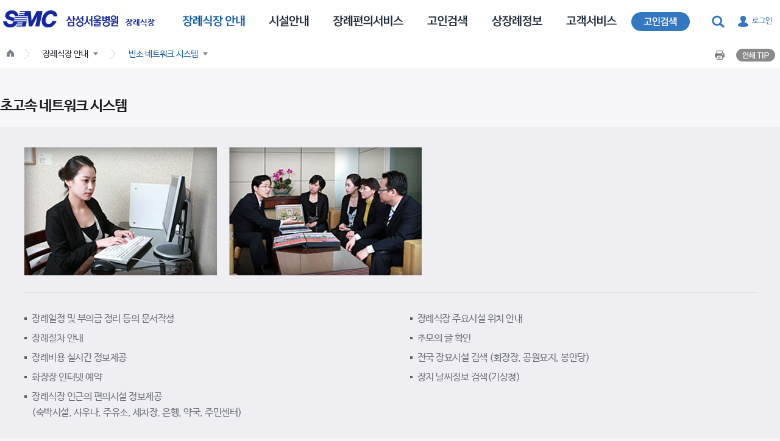

--- FILE ---
content_type: text/html; charset=UTF-8
request_url: http://www.samsunghospital.com/home/funerals/guide.do?view=network
body_size: 37129
content:





<!DOCTYPE html>

<html>
<head>
	<!-- 2023.07.24: GA Login User ID Start -->
	<!-- Login User ID -->
	<script>
		var pidEnc = null;
		var useragentTmp = '';
		
			
			
				pidEnc = '000000';
			
		
		//console.log('pidEnc ::: ['+pidEnc+']');
		
			
				useragentTmp = 'PC';
			
			
			
		
		
		var dataLayer = [];
		dataLayer.push({
			'user': {
			'user_id': pidEnc,	// 로그인 한 경우 암호화 된 회원번호 / * 비회원일 경우 “Null”로 표기
			'useragent': useragentTmp
			}
		});
	</script>
	<!-- 2023.07.24: GA Login User ID End -->

	<!-- Google Tag Manager 20191120 -->
	<script>
	(function(w,d,s,l,i){w[l]=w[l]||[];
	w[l].push({'gtm.start': new Date().getTime(),event:'gtm.js'});
	var f=d.getElementsByTagName(s)[0], j=d.createElement(s),dl=l!='dataLayer'?'&l='+l:'';j.async=true;
	j.src='https://www.googletagmanager.com/gtm.js?id='+i+dl;f.parentNode.insertBefore(j,f);
	})(window,document,'script','dataLayer','GTM-TZ952TK');
	</script>
	<!-- End Google Tag Manager -->
	<!-- Google Tag Manager GA4 셋팅용 신규 코드 20230420-->
	<script>(function(w,d,s,l,i){w[l]=w[l]||[];w[l].push({'gtm.start':
	new Date().getTime(),event:'gtm.js'});var f=d.getElementsByTagName(s)[0],
	j=d.createElement(s),dl=l!='dataLayer'?'&l='+l:'';j.async=true;j.src=
	'https://www.googletagmanager.com/gtm.js?id='+i+dl;f.parentNode.insertBefore(j,f);
	})(window,document,'script','dataLayer','GTM-PXBGG5H');</script>
	<!-- End Google Tag Manager -->	

<meta charset="utf-8">
<meta http-equiv="X-UA-Compatible" content="IE=edge,chrome=1">
<title>빈소 네트워크 시스템 - 장례식장 안내 - 삼성서울병원 장례식장</title>




<meta name="description" content="장례식장 안내"> 
<meta name="keywords" content="">
<meta name="viewport" content="width=1000">


	


	


<meta property="og:site_name" content="삼성서울병원" />
<meta property="og:title" content="" />
<meta property="og:description" content="장례식장 안내" />
<meta property="og:type" content="aticle" />
<meta property="og:url" content="http://www.samsunghospital.com/home/funerals/guide.do?view=network" />


<link rel="apple-touch-icon" href="/_newhome/ui/_component/static/img/ico/favicon.ico" />
<link rel="shortcut icon" href="/_newhome/ui/_component/static/img/ico/favicon.ico" />

<link rel="stylesheet" href="/_newhome/ui/_component/static/css/component.css" media="all">
<link rel="stylesheet" href="/_newhome/ui/funerals/static/css/style.css" media="all">
<link rel="stylesheet" href="/_newhome/ui/funerals/static/css/content.css" media="all">

<script src="/_newhome/ui/_component/static/js/lib/modernizr-2.8.3.min.js"></script>
<script src="/_newhome/ui/_component/static/js/lib/jquery-1.11.1.min.js"></script>
<script src="/_newhome/ui/_component/static/js/lib/jquery-ui-1.11.2/jquery-ui.min.js"></script>

<!--[if lte IE 8]>
<script src="/_newhome/ui/_component/static/js/lib/html5shiv.js"></script>
<script src="/_newhome/ui/_component/static/js/lib/html5shiv-printshiv.js"></script>
<![endif]-->


	



<script type="text/javascript">
$(function() {

	$('#gnb a').each(function() {
		var introduceMedicalTeam = 'introduceMedicalTeam'; //2017-02-09 의료진소개와 암병원소개의경우 분기처리 필요 암병원소개랑 intro 글자가 같아서 indexOf가 겹친다.
		if('/home/funerals/guide.do'.indexOf(introduceMedicalTeam) > -1){ //2017-02-09 의료진소개와 암병원소개의경우 분기처리 필요 암병원소개랑 intro 글자가 같아서 indexOf가 겹친다.
			$('#gnb #gnb_menu_A').addClass('current'); //의료진소개만 처리하고 함수끝낸다. (현재는 진료센터가 #gnb_menu_A 진료센터 하위에 의료진소개있음)
			return;
		}
		var compare = /\/home\/funerals\/(\w+)[\.\/].*/.exec($(this).attr('href'))[1];
		if('/home/funerals/guide.do'.indexOf(compare) > -1)
			$(this).addClass('current');
	});
});
</script><!-- GNB 현재 URI 체크해서 current 설정 -->

<script type="text/javascript">
$(document).ready(function(){
	
	//페이지 로드시 gnb메뉴명으로 location설정
	if ( $("#hidden_location").html() ){
		$("ul.breadcrumbs").empty().html( $("#hidden_location").html());
	}
});
	
</script>


<meta http-equiv="Content-Type" content="text/html; charset=UTF-8">



</head>
<body>
	<!-- Google Tag Manager (noscript) 20191120 -->
	<noscript><iframe src="https://www.googletagmanager.com/ns.html?id=GTM-TZ952TK" height="0" width="0" style="display:none;visibility:hidden"></iframe></noscript>
	<!-- End Google Tag Manager (noscript) -->
	<!-- Google Tag Manager GA4 셋팅용 신규 코드 20230420  (noscript) -->
	<noscript><iframe src="https://www.googletagmanager.com/ns.html?id=GTM-PXBGG5H" height="0" width="0" style="display:none;visibility:hidden"></iframe></noscript>
	<!-- End Google Tag Manager (noscript) -->

<div class="wrapper"> <!-- Wrapper [S] -->

	<header class="header" role="banner" data-spy="affix" data-offset-top="240"> <!-- Header [S] -->

		


<div class="inner-wrap">
	<h1 id="brand">
			<span id="smc_lgo_new25">
				<a href="/home/main/index.do" class="logo_img25"><img src="/_newhome/ui/_component/static/img/smc_logo_new.png" alt="삼성서울병원" /></a>
				<a href="/home/funerals/main/index.do" class="dept_txt25">장례식장</a>
			</span>		 
		
		<!-- <map name="brand-logo">
			<area shape="rect" coords="0,0,190,27" href="/home/main/index.do" alt="삼성서울병원" />
			<area shape="rect" coords="195,0,276,27" href="" alt="" />
		</map> -->
	</h1>
</div>
		



<div class="inner-wrap relatives <!-- 본원 동일 하게 수정 하면서 주석 header-utility -->">
	<div class="header-utility-area">
	
		<div class="header-signin">
		
			
			
			
			
			
			
				<a href="/home/member/login.do?prevURI=/home/funerals/guide.do" class="anchor-signin signin-context">
					<i class="ico-signin"></i>
					<span class="signin-text">로그인</span>
				</a>
			
		

		</div> <!-- /.header-signin -->

		<form class="header-search " action="/home/search/search.do" method="get" target="_blank" onsubmit="if(this.query.value || this.query.value.length) return true; else return false;"> <!-- [D] 확장: expanded 클래스 -->
			<div class="header-expanded-search">
				<input type="text" name="query" class="input-text input-text-blue" title="검색어" placeholder="검색하실 단어를 입력하세요." role="textbox">
				
			</div>
			<!-- Search layer [S]  -->
			<div class="search-layer auto-wording "> <!-- [D] 보이기: show 클래스 -->
					<div class="word-list">
						<ul id="first-word-view" class="tab-panel ">
							<li><a href="#"><span class="word"><strong class="important-blue">체</strong>외검사</span><span class="search-num">123회</span></a></li> <!-- 첫단어보기 -->
							<li><a href="#"><span class="word">당뇨</span><span class="search-num">12.03</span></a></li> <!-- 내가 찾은 검색어 -->
							<li> <!-- 내가 찾은 검색어 삭제 -->
								<a href="#"><span class="word">당뇨</span>
									<button type="button" class="button btn-word-del" role="button">
										<i class="iconset icon-close04" aria-hidden="true"></i>
										<span class="button-text visually-hidden">search</span>
									</button>
								</a>
							</li>
							<li><a href="#"><span class="word"><strong class="important-blue">체</strong>온증</span><span class="search-num">123회</span></a></li>
							<li><a href="#"><span class="word"><strong class="important-blue">체</strong>온증</span><span class="search-num">123회</span></a></li>
							<li><a href="#"><span class="word"><strong class="important-blue">체</strong>온증</span><span class="search-num">123회</span></a></li>
							<li><a href="#"><span class="word"><strong class="important-blue">체</strong>온증</span><span class="search-num">123회</span></a></li>
							<li><a href="#"><span class="word"><strong class="important-blue">체</strong>온증</span><span class="search-num">123회</span></a></li>
							<li><a href="#"><span class="word"><strong class="important-blue">체</strong>온증</span><span class="search-num">123회</span></a></li>
							<li><a href="#"><span class="word"><strong class="important-blue">체</strong>온증</span><span class="search-num">123회</span></a></li>
						</ul>
					</div>

				<!--
				<div class="setting-none-txt">
					<p>자동완성 기능이 꺼져 있습니다.</p>
				</div>
					-->
				<div class="search-layer-setting">
					<button class="button btn-setting-right">자동완성끄기</button>
				</div>
				<!--
				<div class="search-layer-setting word-history-del">
					<button class="button btn-setting-left">기록삭제</button>
					<button class="button btn-setting-right">검색어 저장 끄기</button>
				</div>
				 -->
			</div><!-- Search layer [E]  -->

			<button type="button" class="button button-header-search" role="button">
				<i class="iconset icon-search" aria-hidden="true"></i>
				<span class="visually-hidden">검색</span>
			</button>
		</form> <!-- /search form -->
		
		



		
		<div class="header-outlink">
			<a href="/home/funerals/deceased/list.do" class="gnb-find"><span class="sr-only">고인검색</span></a>
		</div>
	
		
	</div>
	
	<!-- 개인화 영역 [S] -->
	<section class="personalization-area iclearfix" role="complementary" aria-labelledby="user-personalization" aria-hidden="true" aria-expanded="false" >
		
	</section>
	<!-- 개인화 영역 [E] -->
	
	<!-- 소셜 프로필 영역 [S] -->
	
	<!-- 소셜 프로필 영역 [E] -->
</div>	
		

<!-- 침수로 인한 일시리다이렉트 -->

<nav role="navigation">
	<h2 class="sr-only">글로벌 네비게이션</h2>
	<div class="inner-wrap">
		<ul id="gnb" role="menubar" class="menubar" aria-haspopup="true">
			<li class="menu-parent">
				<a href="/home/funerals/guide.do" id="gnb_menu_A" role="menuitem"><em>장례식장 안내</em></a> <!-- [D] a 태그에 current 클래스 : 활성화 -->
			</li>
			<li class="menu-parent">
				<a href="/home/funerals/facilities/parlor.do" id="gnb_menu_B" role="menuitem"><em>시설 안내</em></a>
			</li>
			<li class="menu-parent">
				<a href="/home/funerals/service.do" id="gnb_menu_C" role="menuitem"><em>장례 편의서비스</em></a>
			</li>
			<li class="menu-parent">
				<a href="/home/funerals/deceased/list.do" id="gnb_menu_D" role="menuitem"><em>고인검색</em></a>
			</li>
			<li class="menu-parent">
				<a href="/home/funerals/info/ordinance.do" id="gnb_menu_E" role="menuitem"><em>상장례 정보</em></a>
			</li>
			<li class="menu-parent">
				<a href="/home/funerals/cs/notice/list.do" id="gnb_menu_F" role="menuitem"><em>고객서비스</em></a>
			</li>
		</ul>
	</div>

	<div class="menu-panel" role="menu" aria-labelledby="gnb" aria-hidden="true">
		<div class="inner-wrap">
			<ul class="sub-menu" aria-labelledby="gnb_menu_A">
				<li>
					<a href="/home/funerals/guide.do?view=introduce" role="menuitem">장례식장 소개</a>
				</li>
				<li>
					<a href="/home/funerals/guide.do?view=procedure" role="menuitem">이용절차 안내</a>
				</li>
				<li>
					<a href="/home/funerals/guide.do?view=facilities" role="menuitem">문의전화 및 운영시간</a>
				</li>
				<li>
					<a href="/home/funerals/guide.do?view=network" role="menuitem">빈소 네트워크 시스템</a>
				</li>
				<li>
					<a href="/home/info/map.do" target="_blank" role="menuitem">오시는 길</a>
				</li>
			</ul>
			<ul class="sub-menu" aria-labelledby="gnb_menu_B">
				<li>
					<a href="/home/funerals/facilities/parlor.do" role="menuitem">빈소안내</a>
				</li>
				<li>
					<a href="/home/funerals/facilities/condition.do" role="menuitem">이용가능빈소현황</a>
				</li>
				<li>
					<a href="/home/funerals/facilities/map.do" role="menuitem">층별 안내도</a>
				</li>
			</ul>
			<ul class="sub-menu sub-menu-column2" aria-labelledby="gnb_menu_C">
				<li>
					<a href="/home/funerals/service.do?view=photo" role="menuitem">사진관</a>
				</li>
				<li>
					<a href="/home/funerals/service.do?view=hearse" role="menuitem">영구차</a>
				</li>
				<li>
					<a href="/home/funerals/service.do?view=flower" role="menuitem">꽃집</a>
				</li>
				<!-- <li>
					<a href="/home/funerals/service.do?view=desposit" role="menuitem">부의금 입금</a>
				</li> -->
				<li>
					<a href="/home/funerals/service.do?view=store" role="menuitem">편의점</a>
				</li>
				<li>
					<a href="/home/funerals/service.do?view=obituary" role="menuitem">신문부고</a>
				</li>
				<li>
					<a href="/home/funerals/service.do?view=diner" role="menuitem">식당</a>
				</li>
				<li>
					<a href="/home/funerals/service.do?view=cs_center" role="menuitem">전화이용안내</a>
				</li>
				<li>
					<a href="/home/funerals/service.do?view=mourning" role="menuitem">상복(예복)</a>
				</li>
				<li>
					<a href="/home/funerals/service.do?view=report" role="menuitem">장례관련 서류발행/신고안내</a>
				</li>
				<li>
					<a href="/home/funerals/service.do?view=show_room" role="menuitem">장례용품 전시실</a>
				</li>
			</ul>
			<ul class="sub-menu" aria-labelledby="gnb_menu_E">
				<li>
					<a href="/home/funerals/info/ordinance.do" role="menuitem">장사 등에 관한 법령</a>
				</li>
				<li>
					<a href="/home/funerals/info/sense.do" role="menuitem">장례상식</a>
				</li>
				<li>
					<a href="/home/funerals/info/procedure.do" role="menuitem">장례절차</a>
				</li>
				<li>
					<a href="/home/funerals/info/after.do" role="menuitem">종교별 상장례</a>
				</li>
				<li>
					<a href="/home/funerals/info/after.do" role="menuitem">장례 이후</a>
				</li>
				<li>
					<a href="/home/funerals/info/facInfo.do" role="menuitem">장사시설안내</a>
				</li>
			</ul>

			<ul class="sub-menu" aria-labelledby="gnb_menu_F">
				<li>
					<a href="/home/funerals/cs/notice/list.do" role="menuitem">공지사항</a>
				</li>
				<li>
					<a href="/home/funerals/cs/faq.do" role="menuitem">FAQ</a>
				</li>
			</ul>
		</div>
	</div>
</nav>
		


<div class="inner-wrap bg-transparent">
	<div class="gnb-location">
		<ul class="breadcrumbs">
			<li>
				<a href="#" class="location-home"><i class="ico-location"></i><span class="sound-only">홈</span></a>
			</li>
			<li id="location1">
				<a href="#" class="location-label"><span class="location-text">나눔소통</span><i class="ico-location-expand"></i></a>
			</li>					
		</ul>
		
		<div class="gnb-location-util">
			<button type="button" class="button button-icon button-print" role="button">
				<i class="ico-gnb-sns ico-gnb-sns-print" aria-hidden="true"></i>
				<span class="button-text visually-hidden">Print</span>
			</button>
			
			<a href="/_newhome/ui/home/html/footer/guide-print.html" class="button button-icon button-gnb-print-guide" target="_blank" title="새창열림">
				<i class="ico-gnb-sns ico-gnb-sns-print-tip" aria-hidden="true"></i>
				<span class="button-text visually-hidden">인쇄 TIP</span>
			</a>
		</div>

		
	</div>
</div>

	
	</header> <!-- Header [E] -->
	
	


<div class="header-fixed" data-spy="affix" data-offset-top="105">
	<div class="inner-wrap">
		<button class="header-menu-burger">
			<i class="ico-menu-burger"></i><span class="sound-only">메뉴 펼치기</span>
		</button>
		<em>빈소 네트워크 시스템</em>
		<div class="gnb-location-util">
			<button type="button" class="button button-icon button-print" role="button">
				<i class="ico-gnb-sns ico-gnb-sns-print" aria-hidden="true"></i>
				<span class="button-text visually-hidden">Print</span>
			</button>
		</div>
		
	</div>
</div>

	<div class="container" role="main">

		<div class="inner-wrap clearfix">

			





<div style="display: none;">
	<ul id="hidden_location">
		
		<li>
			<a href="/home/cancer/main/index.do" class="location-home">
				<i class="ico-location"></i>
				<span class="sound-only">홈</span>
			</a>
		</li>
		
		<li id="location1">
			<a href="/home/funerals/guide.do" class="location-label" >
				<span class="location-text">장례식장 안내</span>
				<i class="ico-location-expand"></i>
			</a>
			<ul class="location-child">
				<li><a href="/home/funerals/guide.do" >장례식장 안내</a></li>
				<li><a href="/home/funerals/facilities/parlor.do" >시설안내</a></li>
				<li><a href="/home/funerals/service.do" >장례 편의서비스</a></li>
				<li><a href="/home/funerals/deceased/list.do" >고인 검색</a></li>
				<li><a href="/home/funerals/info/ordinance.do" >상장례정보</a></li>
				<li><a href="/home/funerals/cs/faq.do" >고객서비스</a></li>
			</ul>
		</li>
		
		
			
				
			
			
		
		
		<li id="location2">
			<a href="/home/funerals/guide.do?view=network" class="location-label current">
				<span class="location-text">빈소 네트워크 시스템</span>
				<i class="ico-location-expand"></i>
			</a>
			<ul class="location-child">
				<li><a href="/home/funerals/guide.do?view=introduce" >장례식장 소개</a></li>
				<li><a href="/home/funerals/guide.do?view=procedure" >이용절차 안내</a></li>
				<li><a href="/home/funerals/guide.do?view=facilities" >문의전화 및 운영시간</a></li>
				<li><a href="/home/funerals/guide.do?view=network" >빈소 네트워크 시스템</a></li>
			</ul>
		</li>
		
	</ul>
</div>
<section id="contents" class="intro-funerals"> <!-- /////////////////////////////////// Contents [S] -->
				
	<div class="section-heading">
		<h3 class="section-heading-title">초고속 네트워크 시스템</h3>
	</div>				
	<div class="box-default mgb40">
		<div class="box-step">
			<img src="/_newhome/ui/funerals/static/img/content/network_system.jpg" alt="" />
		</div>
		
		<div class="box-step">
			<div class="list-default list-horizontal-1-2">
				<ul>
					<li>장례일정 및 부의금 정리 등의 문서작성</li>
					<li>장례식장 주요시설 위치 안내</li>
					<li>장례절차 안내</li>
					<li>추모의 글 확인</li>
					<li>장례비용 실시간 정보제공</li>
					<li>전국 장묘시설 검색 (화장장, 공원묘지, 봉안당)</li>
					<li>화장장 인터넷 예약</li>
					<li>장지 날씨정보 검색(기상청)</li>
					<li>장례식장 인근의 편의시설 정보제공<br>
						(숙박시설, 사우나, 주유소, 세차장, 은행, 약국, 주민센터)</li>
				</ul>
			</div>
		</div>
	</div>
	
	<div class="section-heading">
		<h3 class="section-heading-title">부고 검색</h3>
	</div>				
	<div class="box-default">
		<p class="floatL mgt10">장례식장 홈페이지에서 고인 및 빈소 현황을 검색하실 수 있습니다.</p>
		<a href="/home/funerals/deceased/list.do" class="button button-large button-blue floatR" role="button">
			<span class="button-text">고인검색 바로가기</span>
		</a>
	</div>
	
</section><!-- ////////////////////////////////////////////// Contents [E] -->


		</div> 

	</div>

	




<footer id="footer" role="contentinfo"> <!-- Footer [S] 장례식 -->
		<div class="canexpanded">
			<div class="inner-wrap">
				<div class="foot-link"><!-- 2017-06-05 nav태그 div로 변경 단 부서푸터는 제외 -->
					<a href="/home/main/index.do" target="_blank">삼성서울병원</a>
					<a href="/home/healthMedical/main.do" target="_blank">건강의학센터</a>
					<a href="/home/hbv/main.do" target="_blank">심장뇌혈관병원</a>
					<a href="/home/cancer/main/index.do" target="_blank">암병원</a>
					<a href="/home/future/main/index.do" target="_blank">미래의학연구원</a>
					<a href="/home/proton/main/index.do" target="_blank" title="새창열림">양성자치료센터</a>
					<a href="/home/recruit/main.do" target="_blank">인재채용</a>
					<a href="/home/funerals/main/index.do" target="_blank">장례식장</a>
					<a href="https://scholarworks.samsunghospital.com:447" target="_blank">ScholarWorks</a>
					<!-- 2017-06-05 삭제 <button type="button" class="button button-icon button-footer-close" role="button">
						<i class="iconset icon-close02" aria-hidden="true"></i>
						<span class="button-text visually-hidden">닫기</span>
					</button> -->

					<!-- 아래 부서호출 패밀리 버튼 두개 신규 생성 2017-06-05 -->
					<div class="expand-link-new">
						<button class="btn-expand-outer btn-expand-dept">센터홈페이지</button><!-- 절대엔터치치마시오 --><button class="btn-expand-outer btn-expand-fm">패밀리사이트</button>
					</div>
				</div>
				<div class="outer-link-new"> <!-- 2017-06-05 outer-link outer-link-new로 클래스 변경 -->
				
					<div class="dept-link dept-link-new"> 
						<h3>센터 홈페이지 목록</h3>
						<a href="#" class="btn_cls_layerlink"><span style="position:absolute;top:-999px;font-size:1px;opacity:0;">레이어 닫기</span></a>
						<div class="wrap_center_column wrap_center_column01">
							<h4><a href="/home/cancer/main/index.do" target="_blank">암병원</a></h4>
							<ul class="first-one">
								<li><a href="/home/cancer/carecenter/liver.do" target="_blank" title="새창 열림">간암센터</a></li>
								<li><a href="/home/cancer/carecenter/brainTumor.do" target="_blank" title="새창열림">뇌종양센터</a></li>
								<li><a href="/home/cancer/carecenter/colorectal.do" target="_blank" title="새창열림">대장암센터</a></li>
								<li><a href="/home/cancer/carecenter/headNeck.do" target="_blank" title="새창열림">두경부암센터</a></li>
								<li><a href="/home/cancer/carecenter/gynecologic.do" target="_blank" title="새창열림">부인암센터</a></li>
								<li><a href="/home/cancer/carecenter/urological.do" target="_blank" title="새창 열림">비뇨암센터</a></li>
								<li><a href="/home/cancer/carecenter/gastric.do" target="_blank" title="새창 열림">위암센터</a></li>
								<li><a href="/home/cancer/carecenter/breast.do" target="_blank" title="새창 열림">유방암센터</a></li>
								<li><a href="/home/cancer/carecenter/cholangioma.do" target="_blank" title="새창 열림">췌장담도암센터</a></li>
								<li><a href="/home/cancer/carecenter/special.do" target="_blank" title="새창 열림">희귀암센터</a></li>
								<li><a href="/home/cancer/carecenter/lung.do" target="_blank" title="새창 열림">폐식도암센터</a></li>
								<li><a href="/home/cancer/carecenter/blood.do" target="_blank" title="새창 열림">혈액암센터</a></li>
								<li><a href="/dept/main/index.do?DP_CODE=RT" target="_blank" title="새창 열림">방사선종양학과</a></li>
								<li><a href="/home/proton/main/index.do" target="_blank" title="새창 열림">양성자치료센터</a></li>
								<li><a href="/home/cancer/carecenter/cure.do" target="_blank" title="새창 열림">암치유센터</a></li>
								<li><a href="/home/cancer/carecenter/outpatientTreatment.do" target="_blank" title="새창 열림">통원치료센터</a></li>
								
							</ul>
						</div><!-- //wrap_center_column01 -->
						<div class="wrap_center_column wrap_center_column02">
							<div class="inner_center_columnpart">
								<h4><a href="/home/hbv/main.do" target="_blank">심장뇌혈관병원</a></h4>
								<ul>
									<li><a href="/home/hbv/center/heart/intro/html.do" target="_blank" title="새창열림">심장센터</a></li>
									<li><a href="http://www.samsunghospital.com/dept/main/index.do?DP_CODE=cardio" target="_blank"  title="새창열림">협심증 및 심근경색센터</a></li>
									<li><a href="/dept/main/index.do?DP_CODE=ARRC" target="_blank" title="새창열림">부정맥센터</a></li>
									<li><a href="/home/hbv/center/severe/intro/html.do" target="_blank" title="새창열림">중증심부전센터</a></li>
									<li><a href="/home/hbv/center/heartvalve/intro/html.do"  target="_blank" title="새창열림">판막질환센터</a></li>
									<li><a href="http://www.samsunghospital.com/dept/main/index.do?DP_CODE=CHDC"  target="_blank" title="새창열림">선천성 및 소아심장병센터</a></li>
									<li><a href="http://www.samsunghospital.com/dept/main/index.do?DP_CODE=pahclinic"  target="_blank" title="새창열림">폐고혈압센터</a></li>
									<li><a href="/dept/main/index.do?DP_CODE=PSC" target="_blank" title="새창 열림">뇌졸중센터</a></li>
									<li><a href="/home/hbv/center/blood/intro/html.do" target="_blank" title="새창열림">혈관센터</a></li>
									<li><a href="/home/hbv/center/imaging/intro/html.do" target="_blank" title="새창열림">이미징센터</a></li>
									<li><a href="/home/hbv/center/rehabilitation/intro/html.do" target="_blank" title="새창열림">예방재활센터</a></li>
									
								</ul>
							</div>
							<div class="inner_center_columnpart">
								<h4><a href="/home/reservation/deptSearch2.do?DP_TYPE=C" target="_blank">특성화센터</a></h4>
								<ul>
									<li><a href="/dept/main/index.do?DP_CODE=NREHNS" target="_blank" title="새창열림">뇌신경센터</a></li>
									<li><a href="/dept/main/index.do?DP_CODE=FETC" target="_blank" title="새창 열림">모아집중치료센터</a></li>
									<li><a href="/dept/main/index.do?DP_CODE=PDC" target="_blank" title="새창열림">소아청소년센터</a></li>
									
									<li><a href="/dept/main/index.do?DP_CODE=OTC" target="_blank" title="새창열림">장기이식센터</a></li>
									<li><a href="/dept/main/index.do?DP_CODE=ST" target="_blank" title="새창열림">척추종양센터</a></li>
								</ul>
							</div>
						</div><!-- //wrap_center_column02 -->
 
						 
						<div class="wrap_center_column wrap_center_column03">
							<div class="inner_center_columnpart">
							<h4><a href="/home/reservation/deptSearch2.do?DP_TYPE=C" target="_blank">기능센터</a></h4>
							<ul>
								<li><a href="/dept/main/index.do?DP_CODE=NS2" target="_blank" title="새창열림">감마나이프센터</a></li>
								 <li><a href="http://blog.naver.com/cipacsmc" target="_blank" title="새창 열림">감염병대응센터</a></li>
								<li><a href="/dept/main/index.do?DP_CODE=SCC" target="_blank" title="새창열림">스포츠의학센터</a></li>
								<li><a href="/dept/main/index.do?DP_CODE=AMYLOID" target="_blank" title="새창열림">아밀로이드증센터</a></li>
 								<li><a href="/dept/main/index.do?DP_CODE=DEP" target="_blank" title="새창열림">우울증센터</a></li>
								<li><a href="/dept/main/index.do?DP_CODE=CBT61" target="_blank" title="새창열림">인공와우센터</a></li>
							</ul>
							</div>
							<div class="inner_center_columnpart">		
								<h4><a href="/home/reservation/deptSearch.do?DP_TYPE=O" target="_blank" title="새창열림">진료과 / 클리닉</a></h4>
								<ul>
									<li><a href="/home/reservation/deptSearch.do?DP_TYPE=O" target="_blank" title="새창열림">진료과 홈페이지 (찾기)</a></li>
									<li><a href="/home/reservation/deptSearch3.do?DP_TYPE=N" target="_blank" title="새창열림">클리닉 홈페이지 (찾기)</a></li>
								</ul>
							</div>
							
						</div><!-- //wrap_center_column03 -->
						<div class="wrap_center_column wrap_center_column04">
							<div class="inner_center_columnpart">
								<h4>진료지원</h4>
								<ul>
									<li><a href="/dept/main/index.do?DP_CODE=NSD" target="_blank" title="새창 열림">간호본부</a></li>
									<!-- <li><a href="/dept/main/index.do?DP_CODE=HHC" target="_blank" title="새창 열림">가정간호실</a></li> -->
									<li><a href="/dept/main/index.do?DP_CODE=SWK" target="_blank" title="새창열림">사회복지상담</a></li>
									<li><a href="/dept/main/index.do?DP_CODE=PH" target="_blank" title="새창열림">약제부</a></li>
									<li><a href="/dept/main/index.do?DP_CODE=DD2" target="_blank" title="새창열림">영양팀</a></li>
									<!-- <li><a href="/dept/main/index.do?DP_CODE=N" target="_blank" title="새창열림">투석실</a></li> -->
								</ul>
							</div>
							<div class="inner_center_columnpart">
								<h4>교육센터</h4>
								<ul>
									<li><a href="/dept/main/index.do?DP_CODE=ED" target="_blank" title="새창열림">교육인재개발실(Anymed)</a></li>
									<li><a href="/dept/main/index.do?DP_CODE=DM" target="_blank" title="새창 열림">당뇨교육실</a></li>
									<li><a href="/dept/main/index.do?DP_CODE=HS" target="_blank" title="새창열림">병원학교</a></li>
									<li><a href="/dept/main/index.do?DP_CODE=CIC" target="_blank" title="새창열림">암교육센터</a></li>
									<li><a href="https://library.samsunghospital.com" target="_blank" title="새창열림">의학정보팀</a></li>
								</ul>
							</div>
						</div><!-- //wrap_center_column04 -->
						<div class="wrap_center_column wrap_center_column05">
							 
							<div class="inner_center_columnpart">
								<h4>연구센터</h4>
								<ul>
									<li><a href="/home/future/main/index.do" target="_blank" title="새창 열림">미래의학연구원</a></li>
									<li><a href="/dept/main/index.do?DP_CODE=CEC" target="_blank" title="새창 열림">임상의학연구소</a></li>
									<li><a href="http://www.e-irb.com/index.jsp?irbcd=45d2c06bd44bde5a0ea299c973f97684" target="_blank" title="새창 열림">e-IRB</a></li>
								</ul>
							</div>
							<div class="inner_center_columnpart">
								<h4>SMC 네트워크</h4>
								<ul>
									 <li><a href="https://lab.samsunghospital.com:7443/main" target="_blank" title="새창열림">진단검사 온라인수탁</a></li>
									<li><a href="http://www.refer.co.kr"  target="_blank" title="새창 열림">SMC파트너즈센터</a></li>
								</ul>
							</div>
						 
						</div><!-- //wrap_center_column05 -->
					</div>
					<div class="family-link family-link-new"><!-- 2017-06-05 family-link-new 클래스 추가 -->
						<h3>패밀리사이트</h3>
						<!-- 2017-06-05 버튼 추가 --><a href="#" class="btn_cls_layerlink"><span style="position:absolute;top:-999px;font-size:1px;opacity:0;">레이어 닫기</span></a>
						<ul>
							<li><a href="http://www.smc.or.kr" target="_blank" title="새창 열림">삼성의료원</a></li>
							<li><a href="http://www.kbsmc.co.kr" target="_blank" title="새창 열림">강북삼성병원</a></li>
							<li><a href="http://smc.skku.edu" target="_blank" title="새창 열림">삼성창원병원</a></li>
							<li><a href="https://srm.samsunghospital.com" target="_blank" title="새창 열림">삼성의료원 열린구매</a></li>
							<li><a href="http://www.skkumed.ac.kr" target="_blank" title="새창 열림">성균관대학교 의과대학</a></li>
 							
						</ul>
					</div>
					<!-- <div class="language-link">
						<h3>Languages</h3>
						<ul>
							<li><a href="http://www.samsunghospital.com/gb/language/english/main/index.do" target="_blank" title="새창열림">ENGLISH</a></li>
							<li><a href="http://japanese.samsunghospital.com" target="_blank" title="새창열림">JAPANESE</a></li>
							<li><a href="http://chinese.samsunghospital.com" target="_blank" title="새창열림">CHINESE</a></li>
							<li><a href="http://arabic.samsunghospital.com" target="_blank" title="새창열림">ARABIC</a></li>
							<li><a href="http://russian.samsunghospital.com" target="_blank" title="새창열림">RUSSIAN</a></li>
							<li><a href="http://french.samsunghospital.com" target="_blank" title="새창열림">FRENCH</a></li>
							<li><a href="http://german.samsunghospital.com" target="_blank" title="새창열림">GERMAN</a></li>
							<li><a href="http://hindi.samsunghospital.com" target="_blank" title="새창열림">HINDI</a></li>
							<li><a href="http://mongolic.samsunghospital.com" target="_blank" title="새창열림">MONGOLIAN</a></li>
							<li><a href="http://portuguese.samsunghospital.com" target="_blank" title="새창열림">PORTUGUESE</a></li>
							<li><a href="http://spainish.samsunghospital.com" target="_blank" title="새창열림">SPANISH</a></li>
							<li><a href="http://thai.samsunghospital.com" target="_blank" title="새창열림">THAI</a></li>
							<li><a href="http://vietnamese.samsunghospital.com" target="_blank" title="새창열림">VIETNAMESE</a></li>
						</ul>
					</div> -->
				</div>
			</div>
		</div>

		<div class="inner-wrap">
			<div class="foot-link">
				<a href="/home/member/agreement.do">회원약관</a>
				<a href="/home/member/protect.do" class="link-protect"><strong>개인정보처리방침</strong></a>
				<a href="/home/popup/pop_right.do" onclick="window.open(this.href,'onechk','width=650, height=700, scrollbars=yes');return false;">환자의 권리와 의무</a>
				<a href="/home/ethicsMain.do" target="_blank">제보하기</a>
				<a href="/home/info/unInsuraList.do">비급여진료비안내</a>
				<a href="/home/share/customerWrite.do">고객의 소리</a>
				<a href="/home/funerals/siteMap.do" class="expand">사이트맵</a>
			</div>
			<!-- <div class="expand-link">
				<button class="btn-expand-outer">부서홈페이지</button>
				<button class="btn-expand-outer">패밀리사이트</button>
				<button class="btn-expand-outer">Languages</button>
			</div> -->
			<div class="our-sns">
				<div class="outer_secure_marknew">
					<a href="/home/popup/isms.do" class="isms_pop_new" onclick="window.open(this.href,'onechk01','width=621, height=880, top=0, left=100, scrollbars=yes');return false;" title="새창열림" ><span class="visuallyhidden">정보보호관리체계인증 상세팝업</span></a>
				</div>
				<div class="inner_our_sns">
					<a href="https://twitter.com/mySMC" target="_blank" class="footer-sns-twitter"><span class="visually-hidden">트위터</span></a>
					<a href="http://www.facebook.com/SamsungMedicalCenter" target="_blank" class="footer-sns-facebook"><span class="visually-hidden">페이스북</span></a>
					<!-- <a href="http://www.ohhappysmc.com" target="_blank" class="footer-sns-blog"><span class="visually-hidden">블로그</span></a> -->
					<a href="http://www.youtube.com/SamsungMedicalCenter" target="_blank" class="footer-sns-youtube"><span class="visually-hidden">유튜브</span></a>				
				</div>
			</div>
			<address>서울특별시 강남구 일원로 81 삼성서울병원  /  대표전화 : 1599-3114  /  사업자등록번호 : 213-82-05096 박승우</address>
			<p class="copy copy_with_authmark">copyright&copy;1996-2015 by Samsung Medical Center. All rights reserved.</p>

			 

			<script type="text/javascript" src="/_newhome/ui/home/static/js/uijs_pbonly.js"></script><!-- 2017-06-05 신규파일 추가 -->

		</div>

	</footer> <!-- Footer [E] -->
<!-- back to top -->
	<a href="#top" class="back-to-top" data-spy="affix" data-offset-top="105" data-offset-bottom="250">맨 위로</a>

 <!-- Footer [E] -->

</div> <!-- Wrapper [E] -->



<form id="shareFrm" action="" method="post" data-ajax=false>
	<input type="hidden" id="url" name="url">
	<input type="hidden" id="pubid" name="pubid" value="ra-52775a75159250a5">
	<input type="hidden" id="ct" name="ct" value="1">
	<input type="hidden" id="pco" name="pco" value="tbxnj-1.0">
</form>

<script type="text/javascript">
/*  url에 인자가 2개 이상인 경우 2번째 인자부터 잘리는 형상으로 post방식으로 변경*/
var _share = function(no) {
	var _url = '';
	var url = document.location.href; 
	var txt = document.title; 
	var shareFrm = $("#shareFrm");
	
	switch(no) {
	case 1:
		_url = 'https://api.addthis.com/oexchange/0.8/forward/facebook/offer';				
		break;
	case 2:
		_url = 'https://api.addthis.com/oexchange/0.8/forward/twitter/offer';
		break;
	case 3:
		_url = 'https://api.addthis.com/oexchange/0.8/forward/google_plusone_share/offer';
		break;
	case 4:
		_url = 'https://api.addthis.com/oexchange/0.8/forward/email/offer';
		break;
	}
	
	if(_url != null && _url != '') {
		window.open('','sharePopup',"height=300,width=400");
	}
	
	shareFrm.append("<input type=\"hidden\" id=\"title\" name=\"title\">");
	$("#url").val(url);
	$("#title").val(txt);
	shareFrm.attr("action",_url);
	shareFrm.attr("target","sharePopup");
	
	shareFrm.submit();
}
</script>

</body>
<script src="/_newhome/ui/_component/static/js/plugins.js"></script>
<script src="/_newhome/ui/funerals/static/js/script.js"></script>
 
</html>

--- FILE ---
content_type: text/css
request_url: http://www.samsunghospital.com/_newhome/ui/funerals/static/css/style.css
body_size: 138189
content:
@charset "utf-8";
/* ==========================================================================
   Base styles & Helper
   ========================================================================== */
/* common */
html {height: 100%;}
body {position: relative; min-height: 100%;}
body:after {content:''; display: block; height: 200px;}
a { text-decoration:none; }
ul,
h1, h2, h3, h4, h5, h6,
address, p { margin:0; padding:0; }
.skipNavigation {overflow:hidden; position: absolute; top: 0; left: 0; width: 100%; z-index: 9999;}
.skipNavigation a{display: block; overflow: hidden; width: 1px; height: 1px; margin: -1px 0 0 -1px; text-align: center; font-size: 0;}
.skipNavigation a:active,
.skipNavigation a:hover,
.skipNavigation a:focus {width: 100%; height: 15px; padding: 10px 0; color: #0072bc; font-size: 1em;  background:#d8f0ff; z-index: 9999;}

.btns-wrap { margin:15px 0 0 0; }
.btns-wrap button,
.btns-wrap a { margin-left:5px; }
.btns-wrap button:first-child,
.btns-wrap a:first-child { margin-left:0; }
.btns-wrap.btn-right { text-align:right; }
.btns-wrap.btn-left { text-align:left; }
.btns-wrap.btn-center { text-align:center; }

.modal-iframe-wrap { width:100%; height:500px; }
.modal-iframe-wrap iframe { width:100%; height:100%; border:0; }
.popup-iframe-con { padding:0 30px 10px 10px; }
.popup-iframe-con .btns-wrap { margin:0 0 10px 0; }

/* common form element */
.relative {position: relative;}

/* ==========================================================================
   Layout
   ========================================================================== */
/**
layout
**/
/*
- viewport >= 1360 : 1280 (.inner-wrap);
- 1024 <= viewport < 1360 : 1024 (.inner-wrap); width/margin => % (percent)
- viewport < 1024 : 1000 (.inner-wrap);
*/
.wrapper, .header { width:100%; }
.wrapper { /*position: relative;*/ min-height: 100%; height: 100%;} /* top, footer modal layer 시 움직임 방지를 위한 작업, 후순위로 */
.container { overflow: hidden; min-width:1280px; min-height:100%; margin:0 0 -200px 0; padding-top:111px; background:#f7f7f9; box-sizing: border-box;}

#contents { position: relative; width:100%; padding:0 0 145px 0; }
#contents > section:first-child .inner-section { padding:50px 0 0 0; }
#contents > div:first-child .inner-section { padding:50px 0 0 0; }
.layout-column2 #contents { float:right; width:76.5625%; }

.layout-column2 .post-option { background: none; }

.header .inner-wrap,
#footer .inner-wrap,
.container .inner-wrap,
.inner-section { clear:both; min-width:1280px; max-width:1280px; margin:0 auto; }

.header .inner-wrap { background:#fff; }

.container .inner-wrap { background:#f7f7f9; }
.container > .inner-wrap { padding:50px 0 145px 0; }
#footer .inner-wrap { padding:0 0 30px 0; background:#595f6a; }


/* header
---------------------------------------------- */

.header { position: absolute; height: 111px; background:#fff; z-index:101; }
.header[role="banner"].fixed {position:fixed; opacity: 1; box-shadow:0px 5px 5px 0px rgba(0,0,0,.1); }

#brand { position: absolute; margin-left: 5px; margin-top: 20px;}
   .brand-logo { display: block; height: 28px;}
   .brand-logo img { vertical-align: baseline;}

.menubar { height:66px; padding-left: 270px; padding-right: 240px; text-align: center;}
   .menu-parent {display: inline-block; text-align: left; }
      .menu-parent a[role="menuitem"] {display: block; margin:0 -2px; padding:25px 20px 20px 20px; font-size:19px; line-height:19px; border-bottom: 2px solid transparent; }
      .menu-parent a[role="menuitem"] em {display: block; overflow: hidden; text-indent: -999px; font-style:normal; height: 19px; background-repeat: no-repeat; background-position: 0 -21px; }
      .menu-parent a[role="menuitem"].active,
      .menu-parent a[role="menuitem"]:hover {border-bottom-color: #3378c1;}
      .menu-parent a[role="menuitem"].active em,
      .menu-parent a[role="menuitem"].current em,
      .menu-parent a[role="menuitem"]:hover em {background-position: 0 0; }

      #gnb_menu_A em {width: 103px; background-image: url(../img/gnb/gnb-A.png); }
      #gnb_menu_B em {width: 66px; background-image: url(../img/gnb/gnb-B.png); }
      #gnb_menu_C em {width: 116px; background-image: url(../img/gnb/gnb-C.png); }
      #gnb_menu_D em {width: 66px; background-image: url(../img/gnb/gnb-D.png); }
      #gnb_menu_E em {width: 84px; background-image: url(../img/gnb/gnb-E.png); }
      #gnb_menu_F em {width: 83px; background-image: url(../img/gnb/gnb-F.png); }

/*.menu-panel {position: relative; display: none; background: #FFF; text-align: center;}*/
.menu-panel {position: absolute; z-index:102; top:66px; width:100%; display: none; background: #FFF; text-align: center;}
.menu-panel.expanded {display: block; border-top: 1px solid #ebeced; box-shadow:0px 5px 5px 0px rgba(0,0,0,.1);}
.menu-panel .inner-wrap { width:1280px; margin:0 auto; }
   .sub-menu {display: inline-block; vertical-align: top; padding: 29px 32px; width: 212px; text-align: left; box-sizing: border-box; }
   .sub-menu:before {position: absolute; z-index: 0; content:""; top: 0; bottom: 0; margin-left: -29px; width: 214px; border-left:1px solid #ebeced;}
   /*.sub-menu:hover:before {background-color: #f7f7f9;}*/
   .sub-menu.active:before {background-color: #f7f7f9;}
   .sub-menu li {position: relative; letter-spacing: -1px;}
   .sub-menu a[role="menuitem"] { padding: 0 0 2px; font-size: 15px; line-height: 40px; color: #585858; border-bottom: 1px solid transparent;}
   .sub-menu a[role="menuitem"]:hover { color: #3378c1; border-bottom-color: #8fb5dd;}
   .sub-menu a[role="menuitem"]:hover:before { position: absolute; margin-left: -15px; margin-top:13px; font:normal 12px/12px arial; content:"\25b6"; letter-spacing: -1px;}


   .sub-menu-column2 { overflow:hidden; width:415px; padding-left:40px; padding-right:0; }
	.sub-menu-column2:before { width:420px; margin-left:-40px; }
   .sub-menu-column2 li { display:inline-block; width:176px; }

.header-utility {position: relative; z-index: 103; }
.header-utility-area {z-index:103;position: absolute; right:0; top:25px;}
  .header-utility-area .header-signin {float:right; position: relative;}
  /*.header-utility-area .header-signin:before { content:""; width:1px; height:16px; background: #ced0d2; }*/
  .header-utility-area * {vertical-align: middle;}
    .header-utility-area .signin-context { padding:0 13px; font-size: 13px; color: #3378c1; letter-spacing: -1px; cursor: pointer;}
    /*
    .header-utility-area .signin-context .ico-signin {display: inline-block; vertical-align:middle; width:21px; height:18px; background:url('../img/gnb/link.png') 0 -42px no-repeat;}
    */
    .header-utility-area .signin-context .personalization-open { display:none; }
    .header-utility-area .signin-context .personalization-close { display:none; padding:0 16px 0 20px; }
    .header-utility-area .signin-context .personalization-open.show,
    .header-utility-area .signin-context .personalization-close.show { display:inline-block; }
    /*.header-utility-area .signin-context .ico-person-close { display:inline-block; width: 26px; height: 26px;  background: url('../img/gnb/link.png') no-repeat 0 -324px;}*/
    .header-utility-area .signin-context .signin-text {}

/* 개인화 영역 */
.personalization-area { display:none; position:absolute; top:65px; left:0; width:100%; /* height:500px; */ background:#464c58; z-index:999; }
  .personalization-area.show { display:block; }
    .personalization-area:before { content:""; position:absolute; top:-8px; right:31px; width:0; height:0;  border-bottom:13px solid #464c58; border-left:12px solid transparent; border-right:12px solid transparent; }
    .personalization-area > .area-inner-wrap { margin:0 5px; }
    

  /* 소셜 로그인 상태 */
  .personalization-with-social {left: auto; right: 0; padding: 30px 18px; width: 340px; box-sizing: border-box;}
    .personalization-with-social .area-inner-wrap {margin: 0;}
    .with-social-profile {}
    .with-social-profile .img-cover { display: inline-block; vertical-align: middle; overflow: hidden; margin-right: 10px; width: 40px; height: 40px; line-height: 40px; border-radius: 100%;}
    .with-social-profile .img-cover img { margin: -100% -5%; width:110%; height:auto; min-height: 40px;}
    .with-social-profile-nickname { display: inline-block; overflow: hidden; vertical-align: middle; max-width: 170px; font-size: 13px; color: #FFF; white-space: nowrap; text-overflow: ellipsis; word-wrap: normal;}
    .with-social-profile .button-logout { float:right; min-width:inherit; height:21px; margin-top: 9px; padding:0 10px; font-size:14px; line-height:23px; color:#fff; background:#71757d; }
    .with-social-profile-info { margin: 20px 0; font-size:13px; color: #b9bdc4;}
    .with-social-profile-info em { font-style: normal; color: #41c1c2;}
    .with-social-profile-anchors .button {width: 147px; }
    .with-social-profile-anchors .button-right {float: right;}

   .header-search {float:right; position: relative; margin-top:-5px; }
    .header-expanded-search {position: absolute; overflow:hidden; right:36px; width:0; background: #ebebeb;
      -webkit-transition: width .1s ease-out;
      -moz-transition: width .1s ease-out;
      transition: width .1s ease-out;
    }
    .header-expanded-search .input-text { width:100%; height:30px; line-height: 30px; border-right:none; box-sizing:border-box; box-shadow: none;}
    .header-expanded-search .input-text:focus {}
    .header-search .button-header-search { margin-top:1px; padding:3px 4px 5px 6px; min-width:30px; height:30px; line-height:100%; background:url(../img/gnb/link.png) 100% -129px no-repeat; border-width:1px 1px 1px 0; border-style: solid; border-color: transparent;}
    .header-search .button-header-search .icon-search { width:21px; height:21px; background:url(../img/gnb/link.png) 0 0 no-repeat;}
    .header-search.expanded { z-index: 1; }
    .header-search.expanded .header-expanded-search {width:180px;}
    .header-search.expanded .button-header-search {background-color:#ebebeb; background-image: none; border-color: #3378c1; border-left:none;}

    /* 자동완성, 내가 찾은 검색어 - layer */
    .header-search .search-layer { display:none; position:absolute; top:31px; left:-180px; width: 214px; /*height:270px;*/padding:0 0 35px 0; border:1px solid #3378c1; border-top:0; background: #fff; z-index:10; }
    .header-search .search-layer.show {display: block;}
      .header-search .search-layer .tab-word {  }
        .header-search .search-layer .tab-word ul { width:100%; height:34px; border-bottom:1px solid #e5e5e5; background: #f7f7f9; }
        .header-search .search-layer .tab-word ul li { float:left; margin:0 0 0 -1px; border:1px solid #e5e5e5; border-top:0; border-bottom:0; }
        .header-search .search-layer .tab-word ul li:first-child { margin:0; border:0; }
        .header-search .search-layer .tab-word ul li a { display:block; height:24px; padding:10px 25px 0 25px; font-size:14px; text-align:center; color:#72767e; background: #f7f7f9; }
        .header-search .search-layer .tab-word ul li.active a { height:25px; font-weight:bold; color:#115bab; background: #fff; }

      .header-search .search-layer .word-list { clear:both; padding:18px 20px; }
        .header-search .search-layer .word-list ul { }
        .header-search .search-layer .word-list ul li { position:relative; width:100%; margin-top:3px; }
        .header-search .search-layer .word-list ul li:first-child { margin-top:0; }
        .header-search .search-layer .word-list ul li a { font-size:14px; color:#72767e; }
        .header-search .search-layer .word-list ul li .search-num { display: none; position:absolute; top:0; right:0; }
        .header-search .search-layer .word-list ul li .btn-word-del { display: none; position:absolute; top:0; right:0; min-width:inherit; width:20px; height:19px; margin:0; padding:0; background: #dbdbdb; }
        .header-search .search-layer .word-list ul li .btn-word-del .icon-close04 { margin:5px 0 0 0; vertical-align:top; }
        .header-search .important-blue {font-weight: normal; color: #115bab;}
        .header-search .search-layer .word-list .active { display:block; }

      .header-search .search-layer .search-layer-setting { position:absolute; bottom:0; left:0; width:100%; height:40px; text-align:right; background: #f6f6f6; }
        .header-search .search-layer .search-layer-setting .button { font-size:13px; color:#72767e; }
        .header-search .search-layer .search-layer-setting .btn-setting-right { position:absolute; top:0; right:0; }
        .header-search .search-layer .search-layer-setting .btn-setting-left { position:absolute; top:0; left:0; }

      .header-search .search-layer .setting-none-txt { padding:25px 0 25px 20px; font-size:14px; color:#72767e; }

  .header-outlink {float:right; margin-right:20px; margin-top: -5px;}
    .header-outlink > a { display: inline-block; margin-right:10px; }
    .header-outlink .gnb-find { width: 96px; height: 31px; background: url(../img/gnb/gnb-find.png) 0 0  no-repeat; }
    .header-outlink .gnb-find:hover { background-position: 0 -32px;}

   .signed { display: none; position: absolute; top: 38px; left: 50%; width: 80px; margin: 0 0 0 -53px; padding: 17px 13px; text-align: center; background-color: #464c58;}
   .signed:before {position: absolute; top: -13px; margin:0 0 0 -6px; width: 12px; height: 13px; content:""; background:url(../img/gnb/arrow-top.png) 50% 0 no-repeat;}
      .signed .profile-image { overflow: hidden; margin: 0 auto 15px; width:68px; height: 68px; line-height: 68px; border-radius: 100%;}
      .signed .profile-image img { margin:-100% auto; width:100%; }
      .signed-link {display: block; margin-top: 8px; width: 80px; height: 21px; line-height: 21px; text-align: center; font-size: 13px; color: #FFF; background-color: #71757d;}
      .signed.show { display: block }



  /* gnb-location */
  .inner-wrap.bg-transparent {position: relative; z-index:101; background: transparent;}
  .gnb-location {position: absolute; z-index:101; top:3px; left:0; right:0;}
  .breadcrumbs {font-size:14px; /*letter-spacing: -1px;*/}
    .breadcrumbs > li {float:left; display: block; margin: 0 3px; padding:7px 11px; border:1px solid transparent; background: #FFF url(../img/gnb/link.png) 100% -178px no-repeat;}
    .breadcrumbs > li:first-child {padding-left: 0;}
    .breadcrumbs > li:last-child {background-image:none;}
    .breadcrumbs li a {display: block; padding:2px 13px 3px 2px; color: #1b1d21;}
    .breadcrumbs li a.location-home {padding-right:2px; width:30px;}
    .breadcrumbs li a.location-label {}
    .breadcrumbs li a.current { color: #115bab;}
    .breadcrumbs li a.location-home .sound-only {position: absolute; left:-9999px;}
    .breadcrumbs li a.location-home i.ico-location {display: inline-block; margin:0 5px; width: 12px; height: 12px; background:url( ../img/gnb/link.png) 0 -162px no-repeat; }
    .breadcrumbs li a.location-label i.ico-location-expand {display:inline-block; vertical-align: top; margin:7px 5px 0; width:8px; height:5px; background:url(../img/gnb/ico_expand_location.png) 100% 0 no-repeat;}

    .breadcrumbs ul.location-child {display: none;}
    .breadcrumbs > li.expanded { border-color:#eaebef; background-image:none; /*box-shadow: 0 10px 25px 10px rgba(255,255,255,.5);*/}
    .breadcrumbs > li.expanded a.location-label {color: #115bab; }
    .breadcrumbs > li.expanded a.location-label i.ico-location-expand {background-position:0 -15px; }
    .breadcrumbs > li.expanded ul.location-child {display: inherit;}
    .breadcrumbs > li.expanded ul.location-child a {}
    .breadcrumbs > li.expanded ul.location-child a.current {color: #115bab;background:url(../img/gnb/link.png) 100% -297px no-repeat;}
    .breadcrumbs > li.expanded ul.location-child a:hover {color: #115bab;}


  .gnb-location .header-outlink {float:right; margin: 12px 0 0;}
  .gnb-location .header-outlink a {padding-right:0; padding-left:15px; color: #1b1d21; background: url(../img/gnb/bul_dot_gray_60.png) 0 50% no-repeat;}
  .gnb-location .header-outlink a:first-child {background:none;}

  .gnb-location-util {float:right; margin: 11px 0 0 0; }
  .gnb-location-util .button-icon {padding: 3px 8px;}
  .gnb-location-util .button-icon.button-gnb-print-guide { padding: 0; margin: 0 8px; }
    .ico-gnb-sns.ico-gnb-sns-print {width: 16px; height: 15px; background-position: -160px 0;}
	.ico-gnb-sns.ico-gnb-sns-print-tip { width: 64px; height: 21px; background-position: 0 -60px; }

  .gnb-location-share { float:right; margin: 11px 0 0 0; padding-left:10px; /* background: url(../img/gnb/bul_dot_gray_60.png) 0 50% no-repeat; */}
  .gnb-location-share .button-icon {padding: 3px 8px;}
    .ico-gnb-sns { display: inline-block; width: 12px; height: 16px; background: url(../img/gnb/sns.png) no-repeat; }
    .ico-gnb-sns.ico-gnb-sns-facebook {background-position: 0 0;}
    .ico-gnb-sns.ico-gnb-sns-twitter {width:15px; background-position: -29px 0;}
    .ico-gnb-sns.ico-gnb-sns-gplus {width:16px; background-position: -63px 0;}
    .ico-gnb-sns.ico-gnb-sns-plus {background-position: -96px 0;}
    .ico-gnb-sns.ico-gnb-sns-cafe {width:16px; background-position: -126px 0;}



  /* header-fixed */
    .header-fixed { position: absolute; z-index:100; left:0; right:0; padding:5px 0;  height: 40px; background-color: #989da2; box-sizing:border-box;
      opacity: 0;
      -webkit-transition: opacity .25s ease-in-out;
         -moz-transition: opacity .25s ease-in-out;
              transition: opacity .25s ease-in-out;
    }
    .header-fixed.affix-top {}
    .header-fixed.affix {position: fixed; top:0; opacity: .95;
      -webkit-transform: translateZ(0);
         -moz-transform: translateZ(0);
              transform: translateZ(0);
    }

    .header-fixed .inner-wrap {position: relative; clear: both; min-width: 1000px; max-width: 1280px; margin: 0 auto;}
    .header-fixed .header-menu-burger { vertical-align: middle; margin-right: 20px; padding:8px 0; width: 32px; height: 32px; background: none; border: none; box-sizing: border-box;}
      .header-fixed .sound-only {position: absolute; left: -9999px;}
      .header-fixed .ico-menu-burger {display: inline-block; width:20px; height: 15px; background: url(../img/gnb/ico_gnb.png) 0 -836px no-repeat;}
    .header-fixed em {vertical-align: middle; padding-right: 15px; font-style: normal; font-size:14px; color:#FFF; background:url(../img/gnb/ico_gnb.png) 100% -874px no-repeat;}
    .header-fixed .gnb-location-share {top: 0; /*top:5px;*/}
    .header-fixed .gnb-location-share .ico-gnb-sns.ico-gnb-sns-facebook {background-position: 0 -31px;}
    .header-fixed .gnb-location-share .ico-gnb-sns.ico-gnb-sns-twitter {width:15px; background-position: -29px -31px;}
    .header-fixed .gnb-location-share .ico-gnb-sns.ico-gnb-sns-gplus {width:16px; background-position: -63px -31px;}
    .header-fixed .gnb-location-share .ico-gnb-sns.ico-gnb-sns-plus {background-position: -96px -31px;}
    .header-fixed .gnb-location-share .ico-gnb-sns.ico-gnb-sns-cafe {width:16px; background-position: -126px -31px;}

    .header-fixed .gnb-location-share { margin-top: 5px; background:none; }

    .header-fixed .gnb-location-util {margin-top:5px;}
      .header-fixed .gnb-location-util .button-icon {padding: 3px 8px;}
	  .header-fixed .gnb-location-util .button-icon.button-gnb-print-guide { padding: 0; margin: 0 8px; }
      .header-fixed .ico-gnb-sns.ico-gnb-sns-print {width: 16px; height: 15px; background-position: -160px -31px;}
	  .header-fixed .ico-gnb-sns.ico-gnb-sns-print-tip { width: 64px; height: 21px; background-position: -80px -60px; }


/**
footer
**/
#footer { position:absolute; bottom: 0; left: 0; right: 0; z-index:102; clear:both; padding-top: 83px; min-width:1280px; background:#595f6a; letter-spacing: -1px;}
#footer.expanded {z-index:110;}
  #footer .inner-wrap { position: relative; }
  #footer .foot-link { margin:0 0 6px 0; padding:0 0 13px 0; }
  #footer .foot-link a { display:inline-block; padding:0 15px 0 0; font-size:13px; color:#d6d8dc; }
  #footer .foot-link a.link-protect,
  #footer .foot-link a:hover { color: #7498dc;}
  #footer .foot-link a:before { content:""; display:inline-block; vertical-align: middle; width:1px; height:11px; margin:0 15px 0 0; background:#7c7e82; }
  #footer .foot-link a:first-child { padding-left:0; }
  #footer .foot-link a:first-child:before { display:none; }
  #footer .foot-link a.expand {background:url(../img/footer/sprite.footer.png) 100% 6px no-repeat;}
  #footer address,
  #footer .copy { margin:0 0 5px 0; font-size:13px; font-style:normal; color:#b0b4bb; }
  #footer .copy { text-transform:uppercase; }

  #footer .expand-link { position: absolute; z-index:1; top: -65px; right: 0; }
  #footer .expand-link .btn-expand-outer { margin-left:17px; padding-left: 13px; font-size:15px; color: #FFF; background:url(../img/footer/sprite.footer.png) 0 8px no-repeat; border: none; outline-color:transparent;}
  #footer .expand-link .btn-expand-outer:hover { color: #7498dc;}
  #footer .our-sns {position: absolute; top: 0; right: 0;}
  #footer .our-sns a { display: inline-block; overflow: hidden; margin-left: 5px; width: 23px; height: 23px; text-indent: -999px; }
  #footer .our-sns .footer-sns-twitter { background:url(../img/footer/outer_link.png) 0 0 no-repeat;}
  #footer .our-sns .footer-sns-facebook {background:url(../img/footer/outer_link.png) -29px 0 no-repeat;}
  #footer .our-sns .footer-sns-blog {background:url(../img/footer/outer_link.png) -59px 0 no-repeat;}
  #footer .our-sns .footer-sns-youtube {background:url(../img/footer/outer_link.png) -89px 0 no-repeat;}
  #footer .our-sns .footer-sns-voice { display:block; margin-top: 15px; width: 112px; height: 33px; background:url(../img/footer/outer_link.png) 0 -45px no-repeat;}

  #footer .button-footer-close { display: none; position: absolute; right: 0; top: -10px; width: 34px; height: 33px;}
  #footer .button-footer-close .icon-close02 {width:34px; height:33px; background-position: -5px -125px;}



  #footer .canexpanded { position: absolute; left:0; right:0; bottom: 141px; min-width:1000px; background:#595f6a; }
  #footer .canexpanded .inner-wrap { position: static; margin:0 auto; padding: 22px 0 0;}
    #footer .canexpanded .foot-link { position: relative; margin-bottom: 0; border-bottom:1px solid #515762; }
    #footer .canexpanded .foot-link a {font-size:15px; color: #FFF;}
    #footer .canexpanded .foot-link a:hover { text-decoration: underline; color: #7498dc;}

    /* Expanded outer link section */
    #footer .outer-link { display: none; position:relative; overflow: hidden; z-index:2; padding-top: 25px; padding-bottom: 36px; background: #595f6a;}
    #footer .outer-link:after {content: ''; display: block; clear: both; height: 0; visibility: hidden;}
    #footer.expanded .outer-link {display: block;}
    #footer.expanded .button-footer-close {display: block;}

    #footer .outer-link h3 { margin-left: 9px; margin-bottom: 15px; font-size: 15px; line-height:16px; color: #7498dc;}
    #footer .outer-link li { margin-right: 20px; margin-bottom: 2px; white-space: nowrap; padding:0px 0px 0px 10px; background:url(../img/main/main_sprite.png) 0 -1337px no-repeat; }
    #footer .outer-link a { padding:2px 2px 2px 0px; font:normal 12px/13px dotum, '돋움'; color: #d6d8dc; }
    #footer .outer-link a:hover { text-decoration: underline; color: #7498dc;}

      #footer .dept-link {float:left; display: block; width:850px; border-right:1px dotted #747a85; box-sizing:border-box;}
      #footer .family-link {float:left; display: block; padding-left: 40px; width:210px; box-sizing:border-box;}
      #footer .language-link {float:left; display: block; padding-left: 40px; width:210px; height: 370px; border-left:1px dotted #747a85;  box-sizing:border-box;}

      #footer .dept-link ul {float: left; overflow: hidden; margin-left: 10px;}
      #footer .dept-link ul:first-child {margin-left: 0; }
      #footer .dept-link li {}
      #footer .dept-link a {}



@media all and (max-width: 1359px) {
  #footer .dept-link {width:810px;}
  #footer .family-link {margin-bottom: 51px; width:211px;}
  #footer .language-link {margin-left: -1px; height: auto;}
}

@media all and (max-width: 1040px) { /* +16 */
  #footer .family-link {margin-bottom: 51px; width:190px;}
  #footer .language-link {margin-left: -1px; width:190px; height: auto;}
}


/* ==========================================================================
   component override
   ========================================================================== */
   .lnb-a { float:left;/* margin-right:10.15625%;*/ }


/* ==========================================================================
   health : 01. 건강정보
   ========================================================================== */

/**
건강자료실
**/
.media-search-result {  }
	.media-search-result .search-box { padding: 40px 5px 20px 5px; }

.media-view {  }
.media-detail-wrapper {overflow:hidden; position:relative; display:table; table-layout:fixed; width:100%; margin:0 0 40px 0;}
	.media-detail {display:table-cell; width:auto; margin:0; padding:0; vertical-align:top;}
	.media-detail .media-figure { margin: 0; padding: 0; }
	.media-detail .media-iframe {position:relative; font-size:0; line-height:0;}
	.media-detail .media-iframe iframe {position:absolute; z-index:2;}
	.media-detail .media-iframe .media-image {position:absolute; left:0; top:0; z-index:0; width:100%;}
	.media-detail .media-iframe .media-image > img {position:absolute; left:0; top:0; z-index:0; width:100%;}
	.media-detail .media-iframe > img {position:absolute; left:0; top:0; z-index:0; width:100%;}
	.media-detail .media-info { position: relative; }
	.media-detail .media-info .item-title { position: relative; margin: 0; padding: 0; color: #1b1d21; font-size: 28px; font-weight: normal; letter-spacing: -1px; }
	.media-detail .media-info .item-title .field { color:#115bab; }
	.media-detail .media-info .item-title-type02 { padding-right: 170px; }
	.media-detail .media-info .item-title-type02 .item-download { position: absolute; top: 0; right: 0; }
	.media-detail .media-info .item-title-second { margin: 0; padding: 0; color: #44484f; font-size: 24px; font-weight: normal; letter-spacing: -1px; }
	.media-detail .media-info .item-author { margin-top: 10px; color:#555; font-size: 16px; }
	.media-detail .media-info .item-author .part { margin-right: 5px; }
	.media-detail .media-info .item-author .part:after { content: ''; display: inline-block; position: relative; width: 1px; height: 8px; margin-left: 7px; background-color:#b7bcc1; font-size:0; line-height:0; }
	.media-detail .media-info .item-author .name { color: #115bab; }
	.media-detail .media-info .item-meta { margin-top: 10px; }
	.media-detail .media-info .item-meta .meta-item { display: inline-block; margin-right: 15px; color: #5d6167; font-size: 16px; line-height: normal; }
	.media-detail .media-info .item-meta .meta-item:before { content: ''; display: inline-block; position: relative; top: -2px; width: 1px; height: 8px; margin-right: 15px; background-color:#b7bcc1; font-size:0; line-height:0; vertical-align: middle; }
	.media-detail .media-info .item-meta .meta-item:first-child:before { display: none; }
	.media-detail .media-info .item-meta .meta-item .count { margin: 0 3px; color: #115bab; }
	.media-detail .media-info .item-meta .meta-recommend {  }
	.media-detail .media-info .item-meta .meta-play {  }
	.media-detail .media-info .item-meta .meta-date {  }
	.media-detail .media-info .item-description { position: relative; margin-top: 15px; color: #5d6167; font-size: 16px; line-height: 26px; word-wrap: break-word; }

.media-detail-aside { display: table-cell; width: 350px; padding: 0 1px 5px 74px; vertical-align: top; box-sizing: content-box; }
	.media-detail-aside-inner { background-color: #fff; box-shadow: 0 1px 1px 0 #c1c1c2; box-sizing: content-box; }
	.no-boxshadow .media-detail-aside-inner { box-shadow: none; border-top: 1px solid #e9e9eb; border-left: 1px solid #e9e9eb; border-bottom: 2px solid #e9e9eb; border-right: 1px solid #e9e9eb;}
	.media-detail-aside-title { padding-left: 20px; height: 58px; border-bottom: 1px solid #e2e2e3; color: #1b1d21; font-size: 16px; font-weight: normal; line-height: 58px; }
	.media-detail-aside-content { position: relative; max-height: 539px; overflow-x: hidden; overflow-y: auto; }
	.media-detail-aside-content .card-media { padding: 30px 15px 30px 25px; border-top: 1px solid #e2e2e3; }
	.media-detail-aside-content .card-media:first-child { border-top: 0; }
	.media-detail-aside-content .card-media:after { content: ''; display: block; clear: both; height: 0; visibility: hidden; }
	.media-detail-aside-content .card-media .card-content { min-height: 74px; }
	.media-detail-aside-content .card-media .figure { float: left; position: relative; width: 120px; height: 74px; margin: 0; }
	.media-detail-aside-content .card-media .figure .card-media-time { z-index: 1; position: absolute; bottom: 5px; right: 8px; color: #fff; font-size: 13px; font-weight: bold; line-height: normal; }
	.media-detail-aside-content .card-media .figure .view-type-img { width: 120px; height: 74px; }
	.media-detail-aside-content .card-media .figure .view-type-img .dimed { content: ''; display: block; position: absolute; top: 0; left: 0; width: 100%; height: 100%; background: #000; opacity: 0.3; filter:alpha(opacity=30); }
	.media-detail-aside-content .card-media .figure .view-type-img > img {position:absolute; left:0; top:0; width:100%;}
	.media-detail-aside-content .card-media .figure .view-type-img .view-type .bg { left: 60px; top:0; width: 60px; height: 74px; }
	.media-detail-aside-content .card-media .figure .view-type-img .view-type .bg:first-child { left: 0; }
	.media-detail-aside-content .card-media .figure .view-type-img .view-type .iconset { display: none; }
	.media-detail-aside-content .card-media .figure .view-type-img .view-type > button { left: 60px; }
	.media-detail-aside-content .card-media .figure .view-type-img .view-type > button.item1 { left: 0; }
	.media-detail-aside-content .card-media .card-content { overflow: visible; padding: 0; }
	.media-detail-aside-content .card-media .card-item-inner { margin: 0; }
	.media-detail-aside-content .card-media .card-content-textarea { position: relative; margin: 0 0 0 135px; line-height: normal; }
	.media-detail-aside-content .card-media .card-content-textarea .card-content-title { display: block; overflow: hidden; max-height: 44px; height: auto; margin: 0; font-size: 16px; line-height: 22px; font-weight: normal; }
	.media-detail-aside-content .card-media .card-footer-meta { position: relative; margin: 10px 0 0 135px; padding: 0; background: none; line-height: normal; }
	.media-detail-aside-content .card-media .card-footer-meta .meta-item { margin-left: 5px; padding: 0; background: none; color: #72767e; font-size: 12px; letter-spacing: -1px; }
	.media-detail-aside-content .card-media .card-footer-meta .meta-item:before { content: ''; display: inline-block; position: relative; width: 1px; height: 8px; margin-right: 8px; background-color: #b2b8bd; font-size: 0; line-height: 0; }
	.media-detail-aside-content .card-media .card-footer-meta .meta-item:first-child { margin-left: 0; }
	.media-detail-aside-content .card-media .card-footer-meta .meta-item:first-child:before { display: none; }
	.media-detail-aside-content .card-media .card-footer-meta .meta-item .count { margin: 0 3px; }
	.media-detail-aside-content .card-media:hover .card-footer-meta { display: block; }
	.media-detail-aside-content .card-media-audio {  }
	.media-detail-aside-content .card-media-audio .figure { width: 56px; }
	.media-detail-aside-content .card-media-audio .figure .view-type-img { width: auto; height: auto; }
	.media-detail-aside-content .card-media-audio .figure .view-type-img .icon-audio-play {  }
	.media-detail-aside-content .card-media-audio:hover .figure .view-type-img .icon-audio-play { background-position: -60px -1040px; }
	.media-detail-aside-content .card-media-audio .card-content-textarea { margin-left: 76px; }
	.media-detail-aside-content .card-media-audio .card-footer-meta { margin-left: 76px; }

/**
자가진단체크
**/
.selfcheck-step { position: static; margin: 0 auto; padding: 40px 0 50px 0; background: #fff; }
	.selfcheck-step-title { position: relative; padding-bottom: 30px; font-weight: normal; text-align: center; letter-spacing: -1px; }
	.selfcheck-step-title .step-number { display: block; width: 50px; height: 50px; margin: 0 auto 15px auto; background-color: #e7e8ec; color: #115bab; font-size: 16px; line-height: 52px; text-align: center; border-radius: 50%; }
	.selfcheck-step-title .step-title { display: block; color: #1b1d21; font-size: 23px; line-height: 30px; }
	.selfcheck-step-title .step-title-second { display: block; padding-top: 15px; color: #3378c1; font-size: 18px; line-height: 25px; }
	.selfcheck-step-title .step-title-description { display: block; padding-top: 5px; color: #656972; font-size: 16px; line-height: 25px; font-weight: normal; }
	.selfcheck-step-content { position: relative; padding: 0 0 60px 0; text-align: center; }
	.selfcheck-step-description { display: block; padding-top: 25px; color: #656972; font-size: 16px; line-height: 25px; font-weight: normal; }
	.selfcheck-step .button-step-confirm { display: none; position: absolute; bottom: 0; left: 50%; width: 50px; margin-left: -30px; }

.selfcheck-step.width-type01 { width: 400px; }
.selfcheck-step.width-type02 { width: 550px; }
.selfcheck-step.width-type03 { width: 750px; }
.selfcheck-step.width-type04 { width: 800px; }
.selfcheck-step.width-type05 { width: 850px; }
.selfcheck-step.width-type06 { width: 900px; }

.selfcheck-checkbox-list {  }
	.selfcheck-checkbox-list ul { overflow: hidden; }
	.selfcheck-checkbox-list li { padding: 8px 0; text-align: left; }
	.selfcheck-checkbox-list.width-1-1 {  }
	.selfcheck-checkbox-list.width-1-1 li { display: inline-block; width: 50%; margin: 0 -4px; vertical-align: top; }
	.selfcheck-checkbox-list.width-1-1 .input-checkbox .label-text { padding-right: 20px; }
	.selfcheck-checkbox-list .input-checkbox { letter-spacing: -1px; }
	.selfcheck-checkbox-list .input-checkbox i { float: left; position: relative; }
	.selfcheck-checkbox-list .input-checkbox .label-text { display: block; position: relative; top: -1px; margin-left: 30px; line-height: 25px; color: #656972; }
	.selfcheck-checkbox-list .input-checkbox.checked .label-text { color: #1b1d21; font-weight: bold; }

.selfcheck-input { display: inline-block; margin: 2px 0; }
	.selfcheck-input .input-text[readonly] { padding: 0 10px; background-color: #eeeded; box-shadow: 1px 1px 1px #c0c0c0 inset; }
	.selfcheck-input .input-text[readonly].input-text-white { padding: 0 10px; background-color: #fff; box-shadow: 1px 1px 1px #c0c0c0 inset; }
	.selfcheck-input .iconset-selfcheck { margin-right: 5px; }
	.selfcheck-input .input-label { display: inline-block; padding: 0 4px; color: #2a2c30; vertical-align: middle; }
	.selfcheck-input .input-label-type02 { padding: 0 12px; font-size: 24px; }

.selfcheck-input-group {  }
	.selfcheck-input-group .selfcheck-input { margin-left: 20px; }
	.selfcheck-input-group .selfcheck-input:first-child { margin-left: 0; }

.selfcheck-input-box { position: relative; margin: 30px 35px 0 35px; padding: 10px; background: #f7f7f9; font-size: 15px; line-height: 25px; }
	.selfcheck-input-box .btn-selfcheck-layer { overflow: hidden; position: absolute; top: 50%; right: 30px; width: 30px; height: 30px; margin-top: -15px; border: 0; background: url('../img/ico/ico_selfcheck_layer.png') no-repeat 50% 50%; text-indent: -9999px; }

.selfcheck-radio-group { display: table; table-layout: fixed; margin: 0 auto 30px auto; }
	.selfcheck-radio-group:last-child { margin-bottom: 0; }
	.selfcheck-radio-group.mb0 { margin-bottom: 0; }
	.selfcheck-radio-group .input-radio-item { display: inline-block; margin: 0 5px; }
	.selfcheck-radio-group .input-radio { display: table-cell; min-width: 70px; height: 60px; padding: 10px 15px; background-color: #f7f7f9; color: #1b1d21; font-size: 15px; text-align: center; vertical-align: middle; }
	.selfcheck-radio-group .input-radio.checked { background-color: #3378c1; color: #fff; }
	.selfcheck-radio-group .input-radio .label-text { margin: 0; line-height: 20px; }
	.selfcheck-radio-group .input-radio.focus { outline: 1px dotted; }
	.selfcheck-radio-group .input-radio.focus i { border: 1px solid transparent }

.selfcheck-radio-group .input-radio-icon {  }
	.selfcheck-radio-group .input-radio-icon .iconset-selfcheck { display: block; margin: 0 auto 5px auto; /*position: absolute; ㄴtop: 30px; left: 50%; */ background: url('../img/ico/ico_selfcheck.png') no-repeat 0 0; text-align: center; }
	.selfcheck-radio-group .input-radio-icon .icon-selfcheck-man { width: 54px; height: 51px; background-position: 0 -180px; }
	.selfcheck-radio-group .input-radio-icon .icon-selfcheck-woman { width: 46px; height: 52px; background-position: -80px -180px; }
	.selfcheck-radio-group .input-radio-icon .icon-selfcheck-face01 { width: 42px; height: 41px; background-position: 0 0; }
	.selfcheck-radio-group .input-radio-icon .icon-selfcheck-face02 { width: 42px; height: 41px; background-position: -60px 0; }
	.selfcheck-radio-group .input-radio-icon .icon-selfcheck-face03 { width: 42px; height: 41px; background-position: -120px 0; }
	.selfcheck-radio-group .input-radio-icon .icon-selfcheck-face04 { width: 42px; height: 41px; background-position: -180px 0; }
	.selfcheck-radio-group .input-radio-icon .icon-selfcheck-face05 { width: 42px; height: 41px; background-position: -240px 0; }
	.selfcheck-radio-group .input-radio-icon .icon-selfcheck-face06 { width: 42px; height: 41px; background-position: -300px 0; }
	.selfcheck-radio-group .input-radio-icon .icon-selfcheck-face07 { width: 42px; height: 41px; background-position: -360px 0; }
	.selfcheck-radio-group .input-radio-icon.checked .icon-selfcheck-face01 { background-position: 0 -60px; }
	.selfcheck-radio-group .input-radio-icon.checked .icon-selfcheck-face02 { background-position: -60px -60px; }
	.selfcheck-radio-group .input-radio-icon.checked .icon-selfcheck-face03 { background-position: -120px -60px; }
	.selfcheck-radio-group .input-radio-icon.checked .icon-selfcheck-face04 { background-position: -180px -60px; }
	.selfcheck-radio-group .input-radio-icon.checked .icon-selfcheck-face05 { background-position: -240px -60px; }
	.selfcheck-radio-group .input-radio-icon.checked .icon-selfcheck-face06 { background-position: -300px -60px; }
	.selfcheck-radio-group .input-radio-icon.checked .icon-selfcheck-face07 { background-position: -360px -60px; }
	.selfcheck-radio-group .input-radio-icon .icon-selfcheck-field01 { width: 76px; height: 76px; background-position: 0 -240px; }
	.selfcheck-radio-group .input-radio-icon .icon-selfcheck-field02 { width: 76px; height: 76px; background-position: -80px -240px; }
	.selfcheck-radio-group .input-radio-icon .icon-selfcheck-field03 { width: 76px; height: 76px; background-position: -160px -240px; }
	.selfcheck-radio-group .input-radio-icon .icon-selfcheck-field04 { width: 76px; height: 76px; background-position: -240px -240px; }
	.selfcheck-radio-group .input-radio-icon .icon-selfcheck-field05 { width: 76px; height: 76px; background-position: -320px -240px; }
	.selfcheck-radio-group .input-radio-icon .icon-selfcheck-field06 { width: 76px; height: 76px; background-position: -400px -240px; }
	.selfcheck-radio-group .input-radio-icon .icon-selfcheck-field07 { width: 76px; height: 76px; background-position: -480px -240px; }
	.selfcheck-radio-group .input-radio-icon .icon-selfcheck-field08 { width: 76px; height: 76px; background-position: -560px -240px; }
	.selfcheck-radio-group .input-radio-icon.checked .icon-selfcheck-field01 { background-position: 0 -330px; }
	.selfcheck-radio-group .input-radio-icon.checked .icon-selfcheck-field02 { background-position: -80px -330px; }
	.selfcheck-radio-group .input-radio-icon.checked .icon-selfcheck-field03 { background-position: -160px -330px; }
	.selfcheck-radio-group .input-radio-icon.checked .icon-selfcheck-field04 { background-position: -240px -330px; }
	.selfcheck-radio-group .input-radio-icon.checked .icon-selfcheck-field05 { background-position: -320px -330px; }
	.selfcheck-radio-group .input-radio-icon.checked .icon-selfcheck-field06 { background-position: -400px -330px; }
	.selfcheck-radio-group .input-radio-icon.checked .icon-selfcheck-field07 { background-position: -480px -330px; }
	.selfcheck-radio-group .input-radio-icon.checked .icon-selfcheck-field08 { background-position: -560px -330px; }
	.selfcheck-radio-group .input-radio-icon .icon-selfcheck-sun { width: 37px; height: 37px; background-position: -160px -120px; }
	.selfcheck-radio-group .input-radio-icon .icon-selfcheck-moon { width: 31px; height: 37px; background-position: -200px -120px; }
	.selfcheck-radio-group .input-radio-icon.checked .icon-selfcheck-sun { background-position: -160px -160px; }
	.selfcheck-radio-group .input-radio-icon.checked .icon-selfcheck-moon { background-position: -200px -160px; }
	.selfcheck-radio-group-face .input-radio-icon { padding-top: 60px; }
	.selfcheck-radio-group-face .input-radio-icon .iconset-selfcheck { position: absolute; top: 20px; left: 50%; margin-left: -21px; }
	.selfcheck-radio-group-field .input-radio-icon { height: auto; padding-top: 100px; }
	.selfcheck-radio-group-field .input-radio-icon .iconset-selfcheck { position: absolute; top: 20px; left: 50%; margin-left: -38px; }
	.selfcheck-radio-group .type-circle { min-width: 0; width: 100px; height: 100px; margin: 0; padding: 0; border-radius: 50%; }
	.selfcheck-radio-group .type-circle02 { min-width: 0; width: 130px; height: 130px; margin: 0; padding: 0; border-radius: 50%; }

.iconset-selfcheck { display: inline-block; overflow: hidden; position: relative; background: url('../img/ico/ico_selfcheck.png') no-repeat 0 0; font-size: 0; line-height: 0; vertical-align: middle; }
	.icon-selfcheck-ruler { width: 17px; height: 34px; background-position: 0 -120px; }
	.icon-selfcheck-scale { width: 36px; height: 37px; background-position: -40px -120px; }
	.icon-selfcheck-girth { width: 26px; height: 38px; background-position: -100px -120px; }
	.icon-selfcheck-diabetes { width: 142px; height: 141px; background-position: 0 -420px; }
	.icon-selfcheck-stroke { width: 142px; height: 141px; background-position: -160px -420px; }
	.icon-selfcheck-ischemic { width: 142px; height: 141px; background-position: -320px -420px; }
	.icon-selfcheck-stethoscope { width: 142px; height: 141px; background-position: -480px -420px; }
	.icon-selfcheck-cake { width: 24px; height: 29px; background-position: -140px -200px; }

.selfcheck-step-box { background-color: #fff; box-shadow:1px 2px 4px rgba(0,0,0,.2); }

.selfcheck-main {  }
	.selfcheck-main-step { clear: both; position: relative; margin-bottom: 20px; box-sizing: border-box; }
	.selfcheck-main-step:after { content: ''; display: block; clear: both; height: 0; visibility: hidden; }
	.selfcheck-main-step.step-sex { clear: none; float: left; width: 50%; padding-right: 7px; }
	.selfcheck-main-step.step-sex .selfcheck-step-box { display: table; width: 100%; height: 150px; }
	.selfcheck-main-step.step-sex .selfcheck-step-title { display: table-cell; margin: 0; padding: 0 5px; vertical-align: middle; }
	.selfcheck-main-step.step-sex .selfcheck-step-content { display: table-cell; width: 280px; margin: 0; padding: 0; vertical-align: middle; }
	.selfcheck-main-step.step-sex .selfcheck-step-content .selfcheck-radio-group { height: 100%; margin: 0; }
	.selfcheck-main-step.step-sex .selfcheck-step-content .selfcheck-radio-group .input-radio { width: 140px; height: 100%; }
	.selfcheck-main-step.step-birthdate { clear: none; float: right; width: 50%; padding-left: 7px; }
	.selfcheck-main-step.step-birthdate .selfcheck-step-box { display: table; width: 100%; height: 150px; }
	.selfcheck-main-step.step-birthdate .selfcheck-step-title { display: table-cell; margin: 0; padding: 0 5px; vertical-align: middle; }
	.selfcheck-main-step.step-birthdate .selfcheck-step-title .icon-selfcheck-cake { top: -3px; margin: 0 3px; }
	.selfcheck-main-step.step-birthdate .selfcheck-step-content { display: table-cell; width: 260px; margin: 0; padding: 0; vertical-align: middle; text-align: left; }
	.selfcheck-main-step.step-birthdate .selfcheck-step-content .selfcheck-radio-group { height: 100%; margin: 0; }
	.selfcheck-main-step.step-birthdate .selfcheck-step-content .selfcheck-radio-group .input-radio { width: 140px; height: 100%; }
	.selfcheck-main-step.step-birthdate .selfcheck-step-content .selfcheck-step-description { padding-top: 10px; font-size: 14px; }
	.selfcheck-main-step.step-field {  }
	.selfcheck-main-step.step-field .selfcheck-step-box { padding: 40px; }
	.selfcheck-main-step.step-field .selfcheck-step-box .selfcheck-radio-group { width: 100%; margin: 0; }
	.selfcheck-main-step:hover .selfcheck-step-box { outline:1px solid #317abf; }

.selfcheck-process { margin-bottom: 30px; }

.selfcheck-step-process { position: relative; min-height: 30px; margin-bottom: 20px; }
	.selfcheck-step-process:after { content: ''; display: block; clear: both; height: 0; visibility: hidden; }
	.selfcheck-step-process .step-process { float: left; }
	.selfcheck-step-process .step-process li { display: inline-block; margin-right: 25px; color: #5e636e; font-size: 18px; line-height: normal; }
	.selfcheck-step-process .step-process li .number { display: inline-block; width: 28px; height: 28px; margin-right: 5px; background-color: #fff; color: #115bab; font-size: 16px; line-height: 28px; text-align: center; vertical-align: middle; border-radius: 50%; box-shadow: 0px 1px 2px #ceced0; }
	.selfcheck-step-process .step-process li.active { color: #115bab; }
	.selfcheck-step-process .step-process li.active .number { background-color: #115bab; color: #f3ef50; }
	.selfcheck-step-process .step-description { float: right; padding-top: 3px; color: #d42907; font-size: 15px; line-height: normal; vertical-align: middle; }
	.selfcheck-step-process .step-button { float: right; margin: -2px 0 0 10px; vertical-align: middle; }

.selfcheck-info { position: relative; padding: 30px; box-shadow: 0 1px 1px #c1c1c2; background-color: #fff; box-sizing: border-box; }
	.no-boxshadow .selfcheck-info { border-left: 1px solid #e9e9eb; border-right: 1px solid #e9e9eb; border-bottom: 1px solid #ceced0; }
	.selfcheck-info .selfcheck-info-intro { position: relative; min-height: 140px; margin: 15px 0; padding-left: 165px; color: #656972; font-size: 16px; line-height: 25px; }
	.selfcheck-info .selfcheck-info-intro p { padding-bottom: 15px; }
	.selfcheck-info .selfcheck-info-intro .selfcheck-info-intro-title { display: block; padding: 15px 0; color: #1b1d21; font-size: 24px; }
	.selfcheck-info .selfcheck-info-intro .selfcheck-info-intro-caption { display: block; padding-bottom: 5px; color: #115bab; font-size: 17px; }
	.selfcheck-info .selfcheck-info-intro .iconset-selfcheck { position: absolute; top: 0; left: 0; }
	.selfcheck-info .selfcheck-info-intro .selfcheck-info-intro-link {  }
	.selfcheck-info .selfcheck-info-intro .selfcheck-info-intro-link .title { color: #1b1d21; padding-right: 5px; vertical-align: middle; }
	.selfcheck-info .selfcheck-info-intro .selfcheck-info-intro-link .button { margin-left: 4px; }
	.selfcheck-info .selfcheck-agree { position: relative; padding: 30px; margin-top: 15px; background-color: #efeff3; color: #1f2023; font-size: 18px; line-height: 28px; }
	.selfcheck-info .selfcheck-agree .selfcheck-agree-text { padding-right: 140px; }
	.selfcheck-info .selfcheck-agree .input-radio-switch { position: absolute; top: 50%; right: 20px; margin-top: -17px; }

.selfcheck-result-box { margin: 20px 0 0 0; }

.selfcheck-graph { position: relative; margin: 20px 0 0 0; padding: 30px; box-shadow: 0 1px 1px #c1c1c2; background-color: #fff; box-sizing: border-box; }
	.no-boxshadow .selfcheck-graph { border-left: 1px solid #e9e9eb; border-right: 1px solid #e9e9eb; border-bottom: 1px solid #ceced0; }
	.selfcheck-graph .selfcheck-graph-heading { color: #222222; font-size: 24px; line-height: normal; }
	.selfcheck-graph .selfcheck-graph-heading p { padding-bottom: 10px; }
	.selfcheck-graph .selfcheck-graph-heading strong { display: inline-block; position: relative; color: #115bab; font-size: 38px; letter-spacing: -1px; }
	.selfcheck-graph .selfcheck-graph-heading .number { margin-top: -10px; font-family: Tahoma; }
	.selfcheck-graph .selfcheck-graph-heading .text {  }
	.selfcheck-graph .selfcheck-graph-content { position: relative; margin-top: 10px; }

.selfcheck-step-layer { display: none; position: absolute; top: 0; left: 0; padding: 30px; width: 100%; height: 100%; background-color: #f7f7f9; text-align: center; box-sizing: border-box; }
	.selfcheck-step-layer-container { display: table; width: 100%; height: 100%; vertical-align: middle; }
	.selfcheck-step-layer-content { display: table-cell; vertical-align: middle; }
	.selfcheck-step-layer-close { overflow: hidden; position: absolute; top: 20px; right: 20px; width: 30px; height: 30px; border: 0; background: url('../img/ico/ico_layer_close.png') no-repeat 50% 50%; text-indent: -9999px; }
	.selfcheck-step-layer-content .table-default tr th,
	.selfcheck-step-layer-content .table-default tr td { padding-top: 5px; padding-bottom: 5px; }
	.selfcheck-step-layer-content .selfcheck-step-description { padding-top: 10px; }

.selfcheck-step-pager { padding: 30px 0; text-align: center; }
	.selfcheck-step-pager .button { margin: 0 5px; }
	.selfcheck-step-pager.align-right { text-align: right; }
	.selfcheck-step-pager.align-right .button { margin: 0 0 0 2px; }

.selfcheck-step-pager.centered-pager { display: none; }
	.selfcheck-step-pager.centered-pager .button-selfcheck-submit.disabled { opacity: 0.3; filter:alpha(opacity=30); cursor: not-allowed; }

/**
의약품백과
**/
.search-box-medicine { margin: 30px 0; padding: 20px 30px 15px; }
	.search-box-medicine .search-box-description { margin-bottom: 0; }

.search-box-medicine-type02 { margin: 30px 0; padding: 15px 30px; text-align: left; }
	.search-box-medicine-type02 .step-section { position: relative; margin: 7px 0; }
	.search-box-medicine-type02 .input-text-medicine { width: 400px; }
	.search-box-medicine-type02 .title-width-type01 { width: 69px; }
	.search-box-medicine-type02 .selectbox-medicine select { width: 150px; }
	.search-box-medicine-type02 .search-box-submit { position: absolute; bottom: 0; right: 0; }
	.search-box-medicine-type02 .search-box-submit .button { width: 85px; }
	.search-box-medicine-type02 .guide-txt { display:inline-block; margin:0 0 0 10px; border:0; }

.ui-menu-icons.ui-menu.selectbox-medicine-type01 .ui-menu-item { padding-right: 50px }
	.ui-menu-icons.ui-menu.selectbox-medicine-type01 .ui-menu-item .ui-icon.iconset-medicine { top: -2px; bottom: 0; left: auto; right: 20px; width: 35px; height: 16px; background: url('../img/ico/ico_medicine.png') no-repeat 0 0; }
	.ui-menu-icons.ui-menu.selectbox-medicine-type01 .ui-menu-item .ui-icon.icon-medicine-form01 { width: 33px; height: 14px; background-position: 0 0; }
	.ui-menu-icons.ui-menu.selectbox-medicine-type01 .ui-menu-item .ui-icon.icon-medicine-form02 { width: 33px; height: 14px; background-position: 0 -20px; }
	.ui-menu-icons.ui-menu.selectbox-medicine-type01 .ui-menu-item .ui-icon.icon-medicine-form03 { right: 23px; width: 27px; height: 17px; margin-left: -18px; background-position: 0 -40px; }
	.ui-menu-icons.ui-menu.selectbox-medicine-type01 .ui-menu-item .ui-icon.icon-medicine-form04 { width: 33px; height: 14px; background-position: 0 -60px; }
	.ui-menu-icons.ui-menu.selectbox-medicine-type01 .ui-menu-item .ui-icon.icon-medicine-form05 { right: 19px; width: 35px; height: 14px; background-position: 0 -80px; }
	.ui-menu-icons.ui-menu.selectbox-medicine-type01 .ui-menu-item .ui-icon.icon-medicine-form06 { right: 23px; width: 26px; height: 26px; background-position: 0 -100px; }
	.ui-menu-icons.ui-menu.selectbox-medicine-type01 .ui-menu-item .ui-icon.icon-medicine-form07 { right: 23px; width: 25px; height: 25px; background-position: 0 -130px; }

	.ui-menu-icons.ui-menu.selectbox-medicine-type01 .ui-menu-item .ui-icon.icon-medicine-shape01 { right: 23px; width: 25px; height: 25px; background-position: -73px 0; }
	.ui-menu-icons.ui-menu.selectbox-medicine-type01 .ui-menu-item .ui-icon.icon-medicine-shape02 { right: 21px; width: 29px; height: 16px; background-position: -71px -30px; }
	.ui-menu-icons.ui-menu.selectbox-medicine-type01 .ui-menu-item .ui-icon.icon-medicine-shape03 { right: 22px; width: 25px; height: 15px; background-position: -73px -50px; }
	.ui-menu-icons.ui-menu.selectbox-medicine-type01 .ui-menu-item .ui-icon.icon-medicine-shape04 { right: 22px; width: 25px; height: 22px; background-position: -73px -70px; }
	.ui-menu-icons.ui-menu.selectbox-medicine-type01 .ui-menu-item .ui-icon.icon-medicine-shape05 { right: 22px; width: 22px; height: 22px; background-position: -75px -98px; }
	.ui-menu-icons.ui-menu.selectbox-medicine-type01 .ui-menu-item .ui-icon.icon-medicine-shape06 { right: 21px; width: 25px; height: 23px; background-position: -73px -129px; }
	.ui-menu-icons.ui-menu.selectbox-medicine-type01 .ui-menu-item .ui-icon.icon-medicine-shape07 { right: 19px; width: 28px; height: 13px; background-position: -72px -160px; }
	.ui-menu-icons.ui-menu.selectbox-medicine-type01 .ui-menu-item .ui-icon.icon-medicine-shape08 { right: 21px; width: 24px; height: 23px; background-position: -74px -180px; }
	.ui-menu-icons.ui-menu.selectbox-medicine-type01 .ui-menu-item .ui-icon.icon-medicine-shape09 { right: 21px; width: 24px; height: 22px; background-position: -74px -209px; }
	.ui-menu-icons.ui-menu.selectbox-medicine-type01 .ui-menu-item .ui-icon.icon-medicine-shape10 { right: 21px; width: 24px; height: 25px; background-position: -74px -239px; }
	.ui-menu-icons.ui-menu.selectbox-medicine-type01 .ui-menu-item .ui-icon.icon-medicine-shape11 { right: 19px; width: 28px; height: 14px; background-position: -72px -270px; }

.ui-menu-icons.ui-menu.selectbox-medicine-type02 .ui-menu-item { padding-right: 35px }
	.ui-menu-icons.ui-menu.selectbox-medicine-type02 .ui-menu-item .ui-icon.iconset-medicine { top: -2px; bottom: 0; left: auto; right: 20px; width: 28px; height: 16px; border: 1px solid #9da0a9; background: none; }
	.ui-menu-icons.ui-menu.selectbox-medicine-type02 .ui-menu-item .ui-icon.icon-medicine-color01 { background-color: #fff; }
	.ui-menu-icons.ui-menu.selectbox-medicine-type02 .ui-menu-item .ui-icon.icon-medicine-color02 { background-color: #f3ef50; }
	.ui-menu-icons.ui-menu.selectbox-medicine-type02 .ui-menu-item .ui-icon.icon-medicine-color03 { background-color: #f78a09; }
	.ui-menu-icons.ui-menu.selectbox-medicine-type02 .ui-menu-item .ui-icon.icon-medicine-color04 { background-color: #fb6a9b; }
	.ui-menu-icons.ui-menu.selectbox-medicine-type02 .ui-menu-item .ui-icon.icon-medicine-color05 { background-color: #f11414; }
	.ui-menu-icons.ui-menu.selectbox-medicine-type02 .ui-menu-item .ui-icon.icon-medicine-color06 { background-color: #894513; }
	.ui-menu-icons.ui-menu.selectbox-medicine-type02 .ui-menu-item .ui-icon.icon-medicine-color07 { background-color: #94ce56; }
	.ui-menu-icons.ui-menu.selectbox-medicine-type02 .ui-menu-item .ui-icon.icon-medicine-color08 { background-color: #159618; }
	.ui-menu-icons.ui-menu.selectbox-medicine-type02 .ui-menu-item .ui-icon.icon-medicine-color09 { background-color: #23b1b1; }
	.ui-menu-icons.ui-menu.selectbox-medicine-type02 .ui-menu-item .ui-icon.icon-medicine-color10 { background-color: #125aac; }
	.ui-menu-icons.ui-menu.selectbox-medicine-type02 .ui-menu-item .ui-icon.icon-medicine-color11 { background-color: #002060; }
	.ui-menu-icons.ui-menu.selectbox-medicine-type02 .ui-menu-item .ui-icon.icon-medicine-color12 { background-color: #b72693; }
	.ui-menu-icons.ui-menu.selectbox-medicine-type02 .ui-menu-item .ui-icon.icon-medicine-color13 { background-color: #790f79; }
	.ui-menu-icons.ui-menu.selectbox-medicine-type02 .ui-menu-item .ui-icon.icon-medicine-color14 { background-color: #7e8085; }
	.ui-menu-icons.ui-menu.selectbox-medicine-type02 .ui-menu-item .ui-icon.icon-medicine-color15 { background-color: #000; }
	.ui-menu-icons.ui-menu.selectbox-medicine-type02 .ui-menu-item .ui-icon.icon-medicine-color16 { background: url('../img/ico/ico_medicine.png') no-repeat -40px -80px;; }

.ui-menu-icons.ui-menu.selectbox-medicine-type03 .ui-menu-item { padding-right: 35px }
	.ui-menu-icons.ui-menu.selectbox-medicine-type03 .ui-menu-item .ui-icon.iconset-medicine { top: -2px; bottom: 0; left: auto; right: 30px; background: url('../img/ico/ico_medicine.png') no-repeat 0 0; }
	.ui-menu-icons.ui-menu.selectbox-medicine-type03 .ui-menu-item .ui-icon.icon-medicine-line01 { width: 19px; height: 19px; background-position: -40px 0; }
	.ui-menu-icons.ui-menu.selectbox-medicine-type03 .ui-menu-item .ui-icon.icon-medicine-line02 { width: 19px; height: 19px; background-position: -40px -20px; }
	.ui-menu-icons.ui-menu.selectbox-medicine-type03 .ui-menu-item .ui-icon.icon-medicine-line03 { width: 19px; height: 19px; background-position: -40px -40px; }
	.ui-menu-icons.ui-menu.selectbox-medicine-type03 .ui-menu-item .ui-icon.icon-medicine-line04 { width: 19px; height: 19px; background-position: -40px -60px; }

.search-result-wrapper {  }
	.search-result-header { overflow: hidden; margin-top: 50px; margin-bottom: 25px; }
	.search-result-header .result-description { float: left; color: #5d6167; font-size: 17px; line-height: normal; }
	.search-result-header .result-description strong { color: #115bab; font-weight: normal; }
	.search-result-header .result-text { float: right; color: #1b1d21; font-size: 21px; line-height:normal; }
	.search-result-header .result-text strong { color: #115bab; font-weight: normal; }

.medicine-detail {  }
	.medicine-detail .medicine-detail-header { position: relative; min-height: 160px; padding: 2px 0 40px 225px; border-bottom: 1px solid #e4e4e7; }
	.medicine-detail .medicine-detail-header:after { content: ''; display: block; clear: both; height: 0; visibility: hidden; }
	.medicine-detail .medicine-detail-header .medicine-detail-header-title { padding: 0 0 18px 0; color: #115bab; font-size: 22px; font-weight: normal; line-height: normal; letter-spacing: -1px; }
	.medicine-detail .medicine-detail-header .medicine-detail-header-title:before { content: ''; display: block; overflow: hidden; width: 35px; height: 1px; margin: 8px 0 15px 0; background-color: #3378c1; font-size: 0; line-height: 0; }
	.medicine-detail .medicine-detail-header .medicine-detail-header-info { position: relative; overflow: hidden; padding: 13px 30px; background-color: #e6e9eb; }
	.medicine-detail .medicine-detail-header .medicine-detail-header-info .list-default {  }
	.medicine-detail .medicine-detail-header .medicine-detail-header-info .list-default ul { margin-right: -10px; }
	.medicine-detail .medicine-detail-header .medicine-detail-header-info .list-default ul li { float: left; margin: 2px 10px 2px 0; }
	.medicine-detail .medicine-detail-header .medicine-detail-header-info .list-default ul li .list-define { width: 70px; font-size: 15px; color: #1f2023; }
	.medicine-detail .medicine-detail-header .medicine-detail-header-info .list-default ul li .list-describe { width: 150px; font-size: 14px; color: #6e7179; }
	.medicine-detail .medicine-detail-header .medicine-detail-header-image { position: absolute; top: 0; left: 0; overflow: hidden; width: 160px; height: 160px; border-radius: 50%; }
	.medicine-detail .medicine-detail-header .medicine-detail-header-image img {  }
	.medicine-detail .medicine-detail-body { margin: 40px 0 50px 0; }
	.medicine-detail .medicine-detail-body .medicine-detail-title { margin: 30px 0 8px 0; color: #44484f; font-size: 18px; line-height: normal; word-wrap: break-word; }
	.medicine-detail .medicine-detail-body .medicine-detail-description { color: #5d6167; font-size: 16px; line-height: 26px; word-wrap: break-word; }


/* ==========================================================================
   reservation : 02. 진료예약
   ========================================================================== */

/* part-doctor : 진료과,의료진
------------------------------------- */
/**
의료진 검색
**/
.doctor-search-form { margin: 0; padding: 0; border: 0; box-shadow: none; background: none; }
	.no-boxshadow .doctor-search-form { border: 0; }
	.doctor-search-form .input-text { color: #72767e; }
	.doctor-search-form .input-text::-webkit-input-placeholder { color: #72767e; }
	.doctor-search-form .input-text::-moz-placeholder { color: #72767e; opacity: 1; }
	.doctor-search-form .input-text:-moz-placeholder { color: #72767e; opacity: 1; }
	.doctor-search-form .input-text:-ms-input-placeholder { color: #72767e; }
	.doctor-search-form .search-box-title { margin-top: 9px; color: #115bab; font-size: 26px; font-weight: normal; vertical-align: top; }
	.doctor-search-form .search-box-descript { display: block; margin-top: 8px; color: #72767e; font-size: 14px; line-height: 22px; text-align: left; }
	.doctor-search-best {  }
	.doctor-search-best .card-doctor-best {  }
	.doctor-search-best .card-doctor-best .doctor-best01 { background-color: #40c1c2; }
	.doctor-search-best .card-doctor-best .doctor-best02 { background-color: #3378c1; }
	.doctor-search-best .card-doctor-best .doctor-best-image { overflow: hidden; padding: 0 20px; }
	.doctor-search-best .card-doctor-best .doctor-best-image img { max-width: 100%;  }
	.doctor-search-result { position: relative; }
	.doctor-search-result-title { display: block; padding: 25px 0 25px 0; color: #1b1d21; font-size: 22px; line-height: normal; }
	.doctor-search-result-title .count { color: #115bab; font-size: 18px; }

/**
진료과검색
**/
.part-search {  }
	.part-search .part-search-tab { margin-bottom: 50px; }
	.part-search .initial-search { margin-bottom: 50px; }

.part-detail {  }
	.part-detail .part-detail-tab { margin-bottom: 50px; }
	.part-detail .part-detail-tab + .search-box { margin-top: -20px; padding-top: 0; }
	.part-detail .part-detail-info-menu { position: absolute; top: 10px; right: 0; }
	.part-detail .part-detail-info-menu .button { float: left; margin-left: 10px; }

.part-detail-schedule {  }
	.part-detail-schedule-header { margin-bottom: 25px; }
		.part-detail-schedule-header:after { content: ''; display: block; clear: both; height: 0; visibility: hidden; }
		.part-detail-schedule-header-title { float: left; }
		.part-detail-schedule-header-title .ctrl { overflow: hidden; width: 20px; margin: 0; padding: 0; border: 0; background: none; vertical-align: middle; text-indent: -9999px; }
		.part-detail-schedule-header-title .ctrl-prev { background: url('../img/ico/ico_schedule_prev.png') no-repeat 50% 50%; }
		.part-detail-schedule-header-title .ctrl-next { background: url('../img/ico/ico_schedule_next.png') no-repeat 50% 50%; }
		.part-detail-schedule-header-title .week-date { display: inline-block; padding: 0 4px 0 4px; color: #3378c1; font-size: 40px; font-weight: bold; line-height: normal; letter-spacing: -3px; vertical-align: middle; }
		.part-detail-schedule-header-option { float: right; margin-top: 5px; }
		.part-detail-schedule-header-option .option-field { display: inline-block; font-size: 14px; }
		.part-detail-schedule-header-option .option-field span { margin-right:20px; }
		.part-detail-schedule-header-option .option-field img { vertical-align: middle; }
		.part-detail-schedule-header-option .option-search { display: inline-block; }
		.part-detail-schedule-header-option .option-search .input-text { width: 160px; }

	.part-detail-schedule-calendar {  }
		.part-detail-schedule-calendar table,
		.part-detail-schedule-calendar caption,
		.part-detail-schedule-calendar tbody,
		.part-detail-schedule-calendar tfoot,
		.part-detail-schedule-calendar thead,
		.part-detail-schedule-calendar tr,
		.part-detail-schedule-calendar th,
		.part-detail-schedule-calendar td { margin: 0; padding: 0; border: 0; }
		.part-detail-schedule-calendar table { position: relative; width: 100%; table-layout: fixed; border-collapse: collapse; border-spacing: 0; }
		.part-detail-schedule-calendar th { padding: 15px 5px; border: 1px solid #c3c3c3; color: #1b1d21; font-size: 16px; font-weight: normal; text-align: center; vertical-align: middle; }
		.part-detail-schedule-calendar td { padding: 10px 5px; border: 1px solid #c3c3c3; color: #1b1d21; font-size: 16px; font-weight: normal; text-align: center; vertical-align: middle; }
		.part-detail-schedule-calendar thead th { padding: 5px; }
		.part-detail-schedule-calendar thead tr.week th { background-color: #efeff3; font-size: 18px; }
		.part-detail-schedule-calendar thead tr.time th {  }
		.part-detail-schedule-calendar td .doctor-info { margin: -3px 0; }
		.part-detail-schedule-calendar td .doctor-info .doctor-name { display: block; margin: 3px 0; }
		.part-detail-schedule-calendar td .doctor-info .button { margin: 3px 0; }

/**
센터검색
**/
.center-search {  }
	.center-search .part-search-tab { margin-bottom: 50px; }
	.center-search .initial-search { margin-bottom: 50px; }

/**
클리닉검색
**/
.clinic-search {  }
	.clinic-search .part-search-tab { margin-bottom: 50px; }
	.clinic-search .initial-search { margin-bottom: 50px; }


/* doctor-schedule-search : 진료일정검색
------------------------------------- */
.doctor-schedule-search {  }
.doctor-schedule-search .search-box-doctor-schedule-search {  }
.doctor-schedule-search .search-box-doctor-schedule-search .search-box-block { margin-top: 18px; }
.doctor-schedule-search .search-box-doctor-schedule-search .search-box-block:first-child { margin-top: 0; }
.doctor-schedule-search .search-box-doctor-schedule-search .search-box-title {  }
.doctor-schedule-search .search-box-doctor-schedule-search .search-box-step { width: 500px; }
.doctor-schedule-search .search-box-doctor-schedule-search .doctor-schedule-search-input { width: 440px; }
.doctor-schedule-search .search-box-doctor-schedule-search .doctor-schedule-search-field01 select { width: 170px; }
.doctor-schedule-search .search-box-doctor-schedule-search .doctor-schedule-search-field02 select { width: 265px; }
.doctor-schedule-search .doctor-schedule-search-result { margin-top: 50px; }
.doctor-schedule-search .doctor-schedule-search-result-header { overflow: hidden; margin-bottom: 10px; }
.doctor-schedule-search .doctor-schedule-search-result-header .result-header-description { float: left; margin-bottom: 10px; color: #6e7179; font-size: 17px; line-height: normal; }
.doctor-schedule-search .doctor-schedule-search-result-header .result-header-infoitem { float: right; margin-bottom: 10px; }
.doctor-schedule-search .doctor-schedule-search-result-header .result-header-infoitem .info-item { margin-left: 8px; }
.doctor-schedule-search .doctor-schedule-search-result-header .result-header-infoitem .info-item:first-child { margin-left: 0; }
.doctor-schedule-search .info-item .iconset-text { color: #6e7179; }
.doctor-schedule-search .doctor-schedule-search-result-list {  }
.doctor-schedule-search .doctor-schedule-search-result-list .empty-data { display: block; padding: 60px 0; background-color: #f0eff4; color: #6e7179; font-size: 17px; line-height: 25px; text-align: center; }
.doctor-schedule-search .doctor-schedule-search-result-list {  }
.doctor-profile-schedule { display: table; table-layout: fixed; position: relative; width: 100%; border-top: 1px solid #e0e1e3; background-color: #efeff3; }
.doctor-profile-schedule-header { display: table-cell; width: 140px; text-align: center; vertical-align: middle; }
.doctor-profile-schedule-header .doctor-profile-schedule-title { display: inline-block; padding-left: 10px; color: #1b1d21; font-size: 16px; line-height: normal; text-align: center; vertical-align: middle; }
.doctor-profile-schedule-header .doctor-profile-schedule-title strong { font-size: 24px; line-height: normal; }
.doctor-profile-schedule-header .doctor-profile-schedule-today { display: inline-block; sdisplay: none; margin-left: 5px; vertical-align: middle; }
.doctor-profile-schedule-header .doctor-profile-schedule-today .button { min-width: 0; width: 60px; }
.doctor-profile-schedule-header .doctor-profile-schedule-today.today-show { display: inline-block; }
.doctor-profile-schedule-header .doctor-profile-schedule-today.today-hide { display: none; }
.doctor-profile-schedule-calrendar-wrapper { display: table-cell; position: relative; padding: 0 40px; vertical-align: top; box-sizing: border-box; }
.doctor-profile-schedule-control {  }
.doctor-profile-schedule-control .control { overflow: hidden; position: absolute; top: 0; width: 40px; height: 100%; margin: 0; padding: 0; border: 0; background: none; text-indent: -9999px; }
.doctor-profile-schedule-control .control-prev { left: 0; background: url('../img/btn/btn_slide_type02_prev.png') no-repeat 50% 50%; }
.doctor-profile-schedule-control .control-next { right: 0; background: url('../img/btn/btn_slide_type02_next.png') no-repeat 50% 50%; }
.doctor-profile-schedule-control .control.disabled { opacity: 0.4; filter: alpha(opacity=40); cursor: not-allowed; }
.doctor-profile-schedule-swiper { position: relative; sborder-left: 1px solid #e0e1e3; sborder-right: 1px solid #e0e1e3; box-sizing: border-box; }
.doctor-profile-schedule-swiper .swiper-wrapper { position: relative; }
.doctor-profile-schedule-swiper .swiper-wrapper .swiper-slide { position: relative; }
.doctor-profile-schedule-calrendar { position: relative; margin: 0 1px; smargin-left: -1px; margin-top: -1px; border-top: 1px solid #e0e1e3; border-left: 1px solid #e0e1e3; border-right: 1px solid #e0e1e3; box-sizing: border-box; }
.doctor-profile-schedule-calrendar table { width: 100%; table-layout: fixed; border-collapse: separate; border-spacing: 0; }
.doctor-profile-schedule-calrendar th,
.doctor-profile-schedule-calrendar td { position: relative; padding: 0; border-top: 1px solid #f7f7f9; border-left: 1px solid #f7f7f9; border-right: 1px solid #e0e1e3; border-bottom: 1px solid #e0e1e3; color: #6e7179; font-size: 12px; font-weight: normal; line-height: normal; text-align: center; vertical-align: middle; }
.doctor-profile-schedule-calrendar th.title { height: 25px; color: #6e7179; }
.doctor-profile-schedule-calrendar th.today,
.doctor-profile-schedule-calrendar td.today { background-color: #e5e5e6; }
.doctor-profile-schedule-calrendar tr:last-child th,
.doctor-profile-schedule-calrendar tr:last-child td { border-bottom: 0; }
.doctor-profile-schedule-calrendar tr th:last-child,
.doctor-profile-schedule-calrendar tr td:last-child { border-right: 0; }



/* fee-info : 비급여진료비안내
------------------------------------- */
.fee-info {  }
.fee-info .fee-info-header { position: relative; min-height: 190px; margin-bottom: 20px; padding: 25px 0; background-color: #efeff3; text-align: center;  }
.fee-info .fee-info-header .icon-circle-fee { display: inline-block; margin-right: 45px; vertical-align: middle; }
.fee-info .fee-info-header .fee-info-header-inner { display: inline-block; width: 600px; text-align: left; vertical-align: middle; }
.fee-info .fee-info-header .fee-info-header-title { color: #115bab; font-size: 32px; font-weight: normal; line-height: normal; letter-spacing: -1px; }
.fee-info .fee-info-header .fee-info-header-description { padding-top: 5px; color: #1b1d21; font-size: 17px; line-height: 25px; }
.fee-info .fee-info-tab { margin-bottom: 20px; }
.fee-info .fee-info-search { margin-bottom: 20px; padding: 10px; background-color: #efeff3; text-align: center; }
.fee-info .fee-info-search .input-text { width: 350px; }
.fee-info .table-default th.sub-title { padding-left: 10px; color: #72767e; font-weight: normal; text-align: left; }




/* ==========================================================================
   share-communicate : 03. 나눔소통
   ========================================================================== */

/* customer : 고객의 소리
------------------------------------- */
/**
이달의 고객감동
**/
.customer-month-view { overflow: hidden; position: relative; width: 100%; margin: 0 0 30px; }
	.customer-month-view-title { display: block; padding-bottom: 20px; border-bottom: 2px solid #3d4145; color: #1b1d21; font-size: 34px; line-height: normal; letter-spacing: -1px; }
	.customer-month-view-content { position: relative; padding: 10px; word-wrap: break-word; word-break: break-all; }
	.customer-month-view-content .customer-month-view-content-title { display: block; padding: 15px 0; color: #1b1d21; font-size: 26px; font-weight: normal; letter-spacing: -1px; }
	.customer-month-view-content .customer-month-view-content-title strong { color: #115bab; font-weight: normal; }
	.customer-month-view-content .customer-month-view-content-text { position: relative; color: #5d6167; font-size: 17px; line-height: 26px; }
	.customer-month-view-content .customer-month-view-content-text img { max-width: 100%; }
	/*
	.customer-month-view .customer-month-view-title { display: table-cell; position: relative; width: 320px; height: 280px; background: #41c1c2 url('../img/bg/bg_customer_month_view_title.png') no-repeat 100% 100%; text-align: center; vertical-align: bottom; }
	.customer-month-view .customer-month-view-title .text { display: inline-block; margin-bottom: 162px; color: #fff; font-size: 15px; line-height: 20px; }
	.customer-month-view .customer-month-view-content { display: table-cell; position: relative; background: #5d6b76; }
	.customer-month-view .customer-month-view-content .content-image { display: table-cell; width: 320px; height: 280px; vertical-align: bottom; }
	.customer-month-view .customer-month-view-content .content-image img { display: block; }
	.customer-month-view .customer-month-view-content .content-text { display: table-cell; padding: 20px 20px 20px 0; color: #fff; line-height: 20px; vertical-align: middle; word-wrap: break-word; word-break: break-all; }
	.customer-month-view .customer-month-view-content .content-text .info { display: block; padding-bottom: 4px; color: #f3ef50; font-size: 15px; }
	.customer-month-view .customer-month-view-content .content-text .title { display: block; padding-bottom: 5px; font-size: 32px; line-height: 40px; }
	.customer-month-view .customer-month-view-content .content-text .title:after { content: ''; display: block; overflow: hidden; width: 30px; height: 3px; margin-top: 8px; background: #fff; font-size: 0; line-height: 0; }
	.customer-month-view .customer-month-view-content .content-text .description { display: block; padding-top: 10px; font-size: 17px; line-height: 25px; }
	*/

.customer-month-list { position: relative; margin-bottom: 70px; padding: 0 37px; }
	.customer-month-list .slide-option {  }
	.customer-month-list .slide-ctrl { overflow: hidden; position: absolute; top: 0; left: auto; width: 37px; height: 100%; border: 0; background: none; text-indent: -9999px; }
	.customer-month-list .slide-ctrl.slide-prev { left: 0; background: url('../img/btn/btn_slide_prev.png') no-repeat 50% 50%; }
	.customer-month-list .slide-ctrl.slide-next { right: 0; background: url('../img/btn/btn_slide_next.png') no-repeat 50% 50%; }
	.customer-month-list .swiper-container { position: relative; overflow: hidden; }
	.customer-month-list ul { width: 99999px; }
	.customer-month-list ul:after { content: ''; display: block; clear: both; height: 0; visibility: hidden; }
	.customer-month-list ul li { float: left; }
	.customer-month-list ul li .item-box { display: block; position: relative; width: 160px; margin: 0 auto; padding-bottom: 10px; text-align: center; }
	.customer-month-list ul li .item-box .thumb { position: relative; margin: 0 0 18px 0; }
	.customer-month-list ul li .item-box .thumb-image { display: block; overflow: hidden; position: relative; width: 160px; height: 160px; margin: 0 auto; border-radius: 50%; box-sizing: border-box; }
	.customer-month-list ul li .item-box .thumb-image:after { content: ''; display: block; position: absolute; bottom: 0; left: 0; width: 100%; height: 100%; background: #000; opacity: 0.5; }
	.customer-month-list ul li .item-box .thumb-image img { position: relative; width: 160px; height: 160px; }
	.customer-month-list ul li .item-box .field { display: block; color: #1b1d21; font-size: 16px; line-height: normal; }
	.customer-month-list ul li .item-box .name { display: block; padding-top: 3px; color: #115bab; font-size: 16px; line-height: normal; }
	.customer-month-list ul li.active .item-box .thumb:before,
	.customer-month-list ul li:hover .item-box .thumb:before { z-index: 99; content: ''; display: block; position: absolute; bottom: -19px; left: 50%; width: 0; height: 0; margin-left: -10px; border: 10px solid transparent; border-top: 10px solid #41c1c2; }
	.customer-month-list ul li.active .item-box .thumb-image,
	.customer-month-list ul li:hover .item-box .thumb-image { border: 5px solid #41c1c2; }
	.customer-month-list ul li.active .item-box .thumb-image:after,
	.customer-month-list ul li:hover .item-box .thumb-image:after { display: none; }
	.customer-month-list ul li.active .item-box .thumb-image img,
	.customer-month-list ul li:hover .item-box .thumb-image img { top: -5px; left: -5px; }

/**
칭찬합시다
**/
.customer-praise {  }
	/*
	.customer-praise .card-content .card-content-title { overflow: hidden; padding-right: 30px; }
	.customer-praise .card-content .card-content-textarea .card-new-list { top: 4px; }
	*/

/**
관련직원검색(popup)
**/
#popup-staff-search {  }
	#popup-staff-search .modal-container { width: 860px; }
	#popup-staff-search .modal-container .modal-content .modal-title { padding: 0; border: 0; }
	#popup-staff-search .search-box-type04 { padding: 10px 0 20px 0; }
	#popup-staff-search .popup-staff-search-list { position: relative; overflow: hidden; padding-top: 20px; border-top: 2px solid #3d4145; }
	#popup-staff-search .popup-staff-search-list ul { margin: 0 -30px; padding: 15px 30px; background-color: #ededef; }
	#popup-staff-search .popup-staff-search-list ul:after { content: ''; display: block; clear: both; height: 0; visibility: hidden; }
	#popup-staff-search .popup-staff-search-list ul li { float: left; padding: 15px 45px; }
	#popup-staff-search .popup-staff-search-list ul li .item-box { position: relative; text-align: center; }
	#popup-staff-search .popup-staff-search-list ul li .item-box .thumb { display: block; overflow: hidden; position: relative; width: 160px; height: 160px; margin: 0 auto 17px auto; border-radius: 50%; box-sizing: border-box; }
	#popup-staff-search .popup-staff-search-list ul li .item-box .thumb img { position: relative; width: 160px; height: 160px; }
	#popup-staff-search .popup-staff-search-list ul li .item-box .thumb img { position: relative; width: 160px; height: 160px; }
	#popup-staff-search .popup-staff-search-list ul li .item-box .label-text { color: #44484f; font-size: 17px; }
	#popup-staff-search .popup-staff-search-list ul li .item-box .field { display: block; padding-top: 3px; color: #115bab; font-size: 16px; }
	#popup-staff-search .popup-staff-search-list ul li.empty-data { clear: both; float: none; padding-top: 80px; padding-bottom: 80px; color: #44484f; font-size: 17px; text-align: center; }


/* cheer : 응원한마디
------------------------------------- */
.cheer-list-search { position: relative; margin-bottom: 50px; background-color: #efeff3; }
.cheer-list-search-form { position: relative; width: 470px; margin: 0 auto; padding: 60px 0 60px 230px; }
.cheer-list-search-form .icon-circle-letter { position: absolute; top: 50%; left: 0; margin-top: -93px; }
.cheer-list-search-title { margin-bottom: 25px; color: #1b1d21; font-size: 17px; line-height: 25px; }
.cheer-list-search-title strong { display: block; padding-bottom: 5px; color: #115bab; font-size: 32px; font-weight: normal; line-height: normal; }


/* share-part-index : 나눔참여 Index
------------------------------------- */
.share-part-index {  }
.share-part-index-title { margin: 30px 0 60px 0; color: #1b1d21; font-size: 24px; line-height: 40px; letter-spacing: -1px; text-align: center; }
.share-part-index-title .highlight { font-size: 33px; }
.share-part-index-menu {  }
.share-part-index-menu ul { display: table; table-layout: fixed; width: 100%; }
.share-part-index-menu ul li { display: table-cell; padding: 0 17px; box-sizing: border-box; }
.share-part-index-menu ul li .item-box { display: table; float: left; width: 470px; height: 364px; border: 1px solid transparent; background: #fff; vertical-align: middle; box-sizing: border-box; }
.share-part-index-menu ul li:first-child .item-box { float: right; }
.share-part-index-menu ul li .item-box:hover { border: 1px solid #3378c1; }
.share-part-index-menu ul li .item-box-inner { display: table-cell; text-align: center; vertical-align: middle; }
.share-part-index-menu ul li .item-box .iconset {  }
.share-part-index-menu ul li .item-box .item-title { margin-top: 25px; color: #115bab; font-size: 21px; line-height: normal; }
.share-part-index-menu ul li .item-box .item-description { margin-top: 8px; color: #5d6167; font-size: 16px; line-height: 25px; letter-spacing: -1px; }


/* donation-info : 기부안내
------------------------------------- */
/**
나눔캠페인
**/
.share-campaign {  }
	.campaign-view {  }
	.campaign-view .campaign-view-header { position: relative; padding: 40px 0; border-bottom: 1px solid #dadada; }
	.campaign-view .campaign-view-header:after { content: ''; display: block; clear: both; height: 0; visibility: hidden; }
	.campaign-view .campaign-view-header .campaign-view-image { float: left; overflow: hidden; position: relative; width: 300px; height: 212px; }
	.campaign-view .campaign-view-header .campaign-view-image img { width: 300px; height: 212px; }
	.campaign-view .campaign-view-header .campaign-view-title { position: relative; padding-left: 320px; color: #1b1d21; }
	.campaign-view .campaign-view-header .campaign-view-title .item-text { margin-bottom: 15px; font-size: 28px; line-height: 40px; font-weight: normal; }
	.campaign-view .campaign-view-header .campaign-view-title .item-text:after { content: ''; display: block; overflow: hidden; width: 44px; height: 4px; margin-top: 10px; background: #1b1d21; font-size: 0; line-height: 0; }
	.campaign-view .campaign-view-header .campaign-view-title .item-text strong { display: block; /*font-size: 44px;*/font-size: 38px; line-height: 50px; letter-spacing: -1px; }
	.campaign-view .campaign-view-header .campaign-view-title .item-date { margin-bottom: 15px; color: #115bab; font-size: 17px; }
	.campaign-view .campaign-view-header .campaign-view-title .item-date strong { padding-right: 5px; color: #1b1d21; font-weight: normal; }
	.campaign-view .campaign-view-header .campaign-view-title .item-button {  }
	.campaign-view .campaign-view-content { position: relative; padding: 40px 10px 80px; color: #5d6167; font-size: 17px; line-height: 28px; }
	.campaign-list {  }

/**
후원하기
**/
.donation-apply { position: relative; }
.popup-donation-apply .modal-container { width: 860px; }
	.popup-donation-apply .modal-container .modal-content .modal-title { padding-bottom: 0; border-bottom: 0; }
	.popup-donation-apply.window-popup-wrap { width: auto; }

	.donation-apply-type {  }
		.donation-apply-type .donation-apply-type-item-wrapper { display: table; width: 100%; }
		.donation-apply-type .donation-apply-type-item-wrapper:after { content: ''; display: block; clear: both; height: 0; visibility: hidden; }
		.donation-apply-type .donation-apply-type-item { float: left; display: table; width: 50%; height: 380px; padding-left: 15px; box-sizing: border-box; vertical-align: top; }
		.donation-apply-type .donation-apply-type-item:first-child { padding-left: 0; padding-right: 15px; }
		.donation-apply-type .donation-apply-type-box { display: table-cell; position: relative; width: 100%; height: 100%; border: 3px solid transparent; box-shadow: 0 1px 1px #c1c1c2; background-color: #fff; box-sizing: border-box; color: #44484f; text-align: center; vertical-align: middle; }
		.donation-apply-type .donation-apply-type-title { color: ##44484f; font-size: 22px; letter-spacing: -1px; }
		.donation-apply-type .donation-apply-type-title strong { font-weight: normal; font-size: 26px; }
		.donation-apply-type .donation-apply-type-content { padding-top: 25px; color: #6e7179; font-size: 16px; }
		.donation-apply-type .donation-apply-type-content .list-default ul { display: inline-block; }
		.donation-apply-type .donation-apply-type-content .donation-apply-type-button { margin-top: 10px; }
		.donation-apply-type .donation-apply-type-content .donation-apply-type-button .button { width: 180px; margin-top: 10px; }
		.donation-apply-type .donation-apply-type-box.active,
		.donation-apply-type .donation-apply-type-box:hover { border-color: #3378c1; }
		.donation-apply-type .donation-apply-type-agree { margin-top: 25px; }
		.donation-apply-type .donation-apply-type-agree .agree-description {  }
		.donation-apply-type .donation-apply-type-agree .agree-check { margin-top: 30px; }

	.donation-apply-agree {  }
		.donation-apply-agree .donation-apply-agree-content { position: relative; overflow-x: hidden; overflow-y: auto; height: 450px; background-color: #efeff3; }
		.donation-apply-agree .donation-apply-agree-content-inner { padding: 24px 30px 22px 30px; color: #6e7179; font-size: 16px; line-height: 26px; word-wrap: break-word; word-break: break-all; }
		.donation-apply-agree .donation-apply-agree-content .list-default li { margin-bottom: 15px; }
		.donation-apply-agree .donation-apply-agree-check { margin-top: 35px; }

	.donation-apply-write {  }
		.donation-apply-write .donation-apply-write-option { position: relative; padding: 14px 30px; background-color: #efeff3; }
		.donation-apply-write .donation-apply-write-option .input-checkbox { margin: 6px 0; }
		.donation-apply-write .donation-apply-write-option .input-checkbox .label-text { margin-right: 50px; }
		.donation-apply-write .donation-apply-write-option .option-description { color: #d42907; font-size: 15px; vertical-align: middle; letter-spacing: -1px; }
		.donation-apply-write .donation-apply-write-input {  }
		.donation-apply-write .donation-apply-write-input .donation-apply-write-input-amount { padding: 30px 0; text-align: right; }
		.donation-apply-write .donation-apply-write-input .donation-apply-write-input-amount .amount-label { font-size: 16px; }
		.donation-apply-write .donation-apply-write-input .donation-apply-write-input-amount .amount-number { padding: 0 5px 0 15px; font-size: 24px; }

	.donation-apply-result {  }
		.donation-apply-result .donation-apply-result-message { margin-bottom: 30px; padding: 30px; background-color: #efeff3; text-align: center; }
		.donation-apply-result .donation-apply-result-message .result-message-title { color: #115bab; font-size: 36px; line-height: 44px; letter-spacing: -1px; }
		.donation-apply-result .donation-apply-result-message .result-message-description { margin-top: 20px; padding-top: 20px; border-top: 1px solid #dadada; color: #1f2023; font-size: 18px; line-height: 26px; }
		.donation-apply-result .donation-apply-result-content {  }


/**
병원발전후원회
**/
.supporters-info {  }
	.supporters-info-intro { position: relative; height: 420px; margin-bottom: 15px; background: #5d6b76 url('../img/share-communicate/bg_supporters_info_intro.png') no-repeat 50% 0; box-sizing: border-box; }
	.supporters-info-intro .supporters-info-intro-box { position: absolute; top: 0; left: 50%; width: 600px; height: 420px; margin: 60px 0 0 -180px; word-wrap: }
	.supporters-info-intro .supporters-info-intro-title { color: #fff; font-size: 24px; font-weight: normal; line-height: normal; letter-spacing: -1px; }
	.supporters-info-intro .supporters-info-intro-title:after { content: ''; display: block; width: 30px; height: 3px; margin-bottom: 15px; background: #fff; font-size: 0; line-height: 0; }
	.supporters-info-intro .supporters-info-intro-title strong { display: block; padding: 8px 0 15px 0; color: #82f0f1; font-size: 40px; font-weight: normal; letter-spacing: -2px; }
	.supporters-info-intro .supporters-info-intro-caption { padding: 8px 0; color: #fff; font-size: 17px; line-height: 25px; }
	.supporters-info-intro .supporters-info-intro-description { padding: 8px 0; color: #cdd3d8; font-size: 15px; line-height: 23px; }


/* health-advice : 건강상담
------------------------------------- */

/**
기부자갤러리
**/
.donor-gallery {  }
.donor-gallery .donor-gallery-tab { margin-bottom: 30px; }
#popup-donor-month-detail {  }
#popup-donor-month-detail .modal-container { width: 860px; }
#popup-donor-month-detail .modal-container .donor-month-detail-wrapper { overflow-x: hidden; overflow-y: auto; max-height: 550px; min-height: 200px; }
#popup-donor-month-detail .modal-container .donor-month-detail { padding: 0 10px; color: #6e7179; font-size: 16px; line-height: 25px; word-wrap: break-word; word-break: break-all; }
#popup-donor-month-detail .modal-container .donor-month-detail p { margin: 0; padding: 0; }
#popup-donor-month-detail .modal-container .donor-month-detail img { max-width: 100%; margin: 20px auto 25px auto; box-shadow: 3px 3px 10px #ccc; text-align: center; }

/**
상담하기
**/
.health-advice .health-advice-header { margin-bottom: 50px; }
.health-advice .health-advice-header .health-advice-header-content {  }
.health-advice .health-advice-header .health-advice-header-content .list-default { display: table-cell; }
.health-advice .health-advice-header .health-advice-header-content .header-aside { display: table-cell; width: 1%; vertical-align: top; text-align: right; }
.health-advice .health-advice-tab { margin-bottom: 30px; }
.health-advice .health-advice-content {  }
.health-advice .health-advice-content .search-box { padding-top: 0; }


/* volunteer : 자원봉사신청안내
------------------------------------- */
.volunteer-heading { margin-top: 35px; padding: 50px; background-color: #efeff3; text-align: center; }
.volunteer-heading .volunteer-heading-icon { display: inline-block; margin-right: 40px; vertical-align: middle; }
.volunteer-heading .volunteer-heading-content { display: inline-block; vertical-align: middle; text-align: left; }
.volunteer-heading .volunteer-heading-content .volunteer-heading-title { margin-bottom: 5px; color: #115bab; font-size: 32px; font-weight: normal; line-height: normal; }
.volunteer-heading .volunteer-heading-content .volunteer-heading-description {  }
.volunteer-heading .volunteer-heading-content .volunteer-heading-button { margin-top: 20px; }
.volunteer-heading .volunteer-heading-content .volunteer-heading-button .button { margin-right: 2px; }


/* popup-volunteer-apply : 자원봉사신청(팝업)
------------------------------------- */
.popup-volunteer-apply { width: auto; }
.volunteer-apply-header {  }
.volunteer-apply-header-description { margin-bottom: 10px; color: #44484f; font-size: 17px; }
.volunteer-apply-container {  }
.volunteer-apply-content { margin-top: 40px; }
.volunteer-apply-tab {  }

/* volunteer-apply-cert */
.volunteer-apply-cert {  }

/* volunteer-apply-form */
.volunteer-apply-form {  }
.volunteer-apply-form-default {  }
.volunteer-apply-form-part {  }
.volunteer-apply-form .form-default { position: relative; }
.volunteer-apply-form .form-default.form-default-step01 {  }
.volunteer-apply-form .form-default.form-default-step02 {  }
.volunteer-apply-form .form-default.form-default-step02 .table-default { border-top: 0; border-bottom: 1px solid #dadada; }
.volunteer-apply-form .form-default.form-default-step03 {  }
.volunteer-apply-form .form-default .form-default-photo { display: table-cell; width: 125px; padding: 10px 10px 10px 0; border-top: 2px solid #3d4145; border-bottom: 1px solid #3d4145; text-align: center; vertical-align: top; }
.volunteer-apply-form .form-default .form-default-photo .user-photo { position: relative; width: 124px; height: 140px; background: #fff; }
.volunteer-apply-form .form-default .form-default-photo .user-photo img { width: 100%; height: 100%; }
.volunteer-apply-form .form-default .form-default-photo .input-file { margin-top: 10px; }
.volunteer-apply-form .form-default .form-default-photo .description { margin-top: 10px; color: #6e7179; font-size: 12px; line-height: 18px; text-align: left; }
.volunteer-apply-form .form-default .form-default-photo .description strong { color: #115bab; font-weight: normal; }
.volunteer-apply-form .form-default .form-default-input { display: table-cell; width: 100%; vertical-align: top; }
.volunteer-apply-form .form-part {  }
.volunteer-apply-form .form-part .input-checkbox { margin: 8px 0; text-align: center; }
.volunteer-apply-form .form-part .input-checkbox .label-text { display: inline-block; margin: 2px 0; font-size: 14px; }
.volunteer-apply-form .form-part .input-checkbox i { margin: 2px 0; }

/* .volunteer-apply-inquiry */
.volunteer-apply-inquiry {  }



/* ==========================================================================
   hospital : 04. 병원안내
   ========================================================================== */

/* 편의가이드 > 주변약국 */
.pharmacy-area { overflow:hidden; position:relative; border:1px solid #e6e6e9; }
	.pharmacy-area .pharmacy-map { min-height:640px; background:#e2e2e2; }
	.pharmacy-area .pharmacy-list { position:absolute; top:0; left:0; width:345px;  }
		.pharmacy-area .pharmacy-list .inner-pharmacy-list { position:relative; width:270px; min-height:440px; padding:20px 30px; border-right:1px solid #cacaca; box-shadow:5px 0px 20px 0px rgba(150, 150, 150, 0.2); background:#fff; }
		.pharmacy-area .pharmacy-list ul { margin:0 0 60px 0; }
		.pharmacy-area .pharmacy-list ul li { min-height:75px; margin:10px 0 0 0; padding:0 0 10px 0; font-size:16px; border-bottom:1px solid #e2e2e3; color:#1b1d21; }
		.pharmacy-area .pharmacy-list ul li:first-child { margin-top:0; padding-top:0; }
		.pharmacy-area .pharmacy-list ul li .pharmacy-name { display:block; margin:0 0 5px 0; font-size:16px; font-weight:bold; text-decoration:underline; color:#3378c1; }
		.pharmacy-area .pharmacy-list ul li .tel { color:#72767e; }

		.pharmacy-area .pharmacy-list .pagination { position:absolute; bottom:0; padding-top:0; }

		.pharmacy-area .pharmacy-list .pharmacy-btn { overflow:hidden; position:absolute; top:50%; right:0; width:15px; height:73px; margin:-8px 0 0 0; text-indent:-9999px; background:url('../img/hospital/btn-pharmacy.png') no-repeat; }
		.pharmacy-area .pharmacy-list .pharmacy-btn.on { background-position:0 -73px; }

	.pharmacy-area .pharmacy-view { position:absolute; width:236px; padding:0 0 47px 0; box-shadow:4px 3px 5px 0px rgba(90, 90, 90, 0.2); background:#fff; }
	.pharmacy-area .pharmacy-view:after { content:""; position:absolute; bottom:-8px; left:50%; border-top:8px solid #3378c1; border-left:6px solid transparent; border-right:6px solid transparent; }
	.pharmacy-area .pharmacy-view h2 { position:absolute; bottom:0; left:0; width:100%; height:37px; padding:10px 0 0 0; font-size:18px; font-weight:bold; text-align:center; color:#fff; background:#3378c1; }
	.pharmacy-area .pharmacy-view p { padding:15px 20px 15px 20px; font-size:15px; color:#373839; }
	.pharmacy-area .pharmacy-view .tel { border-top:1px solid #e2e2e3; }
	.pharmacy-area .pharmacy-view p span { display:inline-block; margin:0 10px 0 0; font-size:16px; font-weight:bold; color:#3378c1; }
	.pharmacy-area .map-marker { width:30px; height:31px; }



/* ==========================================================================
   hospital : 05. 건강차트
   ========================================================================== */

/* calendar
------------------------------------- */
.calendar-header { display: table; table-layout: fixed; position: relative; width: 100%; margin: 0 0 15px 0; box-sizing: border-box; }
	.calendar-header-step { display: table-cell; vertical-align: bottom; }
	.calendar-header-step-left { text-align: left; }
	.calendar-header-step-right { text-align: right; }

.calendar-header-title { display: inline-block; }
	.calendar-header-title .calendar-date { display: inline-block; position: relative; top: -1px; padding: 0 2px; color: #3378c1; font-family: Tahoma; font-weight: bold; font-size: 40px; line-height: normal; letter-spacing: -2px; vertical-align: middle; }
	.calendar-header-title .calendar-ctrl { display: inline-block; position: relative; overflow: hidden; width: 30px; height: 30px; margin: 0; padding: 0; border: 0; vertical-align: middle; text-indent: -9999px; }
	.calendar-header-title .calendar-ctrl.ctrl-prev { background: url('../img/btn/btn_calendar_prev.png') no-repeat 50% 50%; }
	.calendar-header-title .calendar-ctrl.ctrl-next { background: url('../img/btn/btn_calendar_next.png') no-repeat 50% 50%; }

.calendar-header-option { display: inline-block; margin: 0 10px; }
	.calendar-header-option ul {  }
	.calendar-header-option ul li { display: inline-block; position: relative; margin: 0 1px; }
	.calendar-header-option ul li .button-calendar-picker.active .icon-schedule-picker { background-position: -350px -1040px; }
	.calendar-header-option ul li .layer-calendar-option { z-index: 9; display: none; position: absolute; top: 100%; left: 50%; width: 240px; margin: 12px 0 0 -120px; background-color: #666d74; box-sizing: border-box; }
	.calendar-header-option ul li .layer-calendar-option:before { content: ''; display: block; position: absolute; top: -8px; left: 50%; margin-left: -8px; width: 0; height: 0; background: none; border: 8px solid transparent; border-bottom: 8px solid #666d74; border-top: 0; }
	.calendar-header-option ul li .layer-calendar-option-close { position: absolute; top: 15px; right: 17px; width: 14px; height: 14px; padding: 10px; border: 0; background: url('../img/ico/ico_layer_close02.png') no-repeat 50% 50%; text-indent: -9999px; }
	.calendar-header-option ul li .layer-calendar-option-container { padding: 15px; text-align: center; }
	.calendar-header-option ul li .layer-calendar-option-title { margin-bottom: 15px; color: #fff; font-size: 18px; line-height: normal; }
	.calendar-header-option ul li .layer-calendar-option-content { margin: 0 -20px; }
	.calendar-header-option ul li .layer-calendar-option-content .input-selectbox { display: inline-block; margin: 0 2px; }
	.calendar-header-option ul li .layer-calendar-option-content .input-selectbox select { width: 90px; }
	.calendar-header-option ul li .layer-calendar-option-footer { margin-top: 15px; }
	.calendar-header-option ul li.active {  }
	.calendar-header-option ul li.active .button-calendar-picker .icon-schedule-picker { background-position: -350px -1040px; }
	.calendar-header-option ul li.active .layer-calendar-option { display: block; }

.calendar-header-info { margin-bottom: 7px; }
	.calendar-header-info ul {  }
	.calendar-header-info ul li { display: inline-block; margin-left: 15px; }
	.calendar-header-info ul li:first-child { margin-left: 0; }

.calendar-default {  }
	.calendar-default table { table-layout: fixed; width: 100%; }
	.calendar-default th,
	.calendar-default td { margin: 0; padding: 0; border: 1px solid #cecece; line-height: normal; }
	.calendar-default th { padding: 10px; background-color: #efeff3; color: #1b1d21; font-size: 15px; }
	.calendar-default th.week-end {  }
	.calendar-default th.week-end.sat {  }
	.calendar-default th.week-end.sun {  }
	.calendar-default td { color: #44484f; font-size: 14px; line-height: normal; vertical-align: top; }
	.calendar-default td .day { display: block; position: relative; min-height: 100px; height: 100%; margin: -1px; padding: 10px; color: inherit; box-sizing: border-box; }
	.calendar-default td .day .num { display: inline-block; }
	.calendar-default td.week-end {  }
	.calendar-default td.week-end.sat {  }
	.calendar-default td.week-end.sun { color: #c52626; }
	.calendar-default td.other-month { opacity: 0.3; filter: alpha(opacity=30); }
	.calendar-default td.has-schedule {  }
	.calendar-default td.today {  }
	.calendar-default td.today .day { padding: 7px; border: 3px solid #3378c1; background-color: #f3ef50; }
	.calendar-default td.active {  }
	.calendar-default td.active .day { padding: 9px; border: 1px solid #3d4145; background-color: #fff; }
	.calendar-default td .day .schedule-field { display: table-cell; height: 63px; vertical-align: bottom; }
	.calendar-default td .day .schedule-field .iconset-wrap { display: block; margin-top: 4px; }


/* treatment-schedule : 진료스케쥴
------------------------------------- */
.treatment-schedule {  }
.treatment-schedule-header { position: relative; display: table; width: 100%; margin-bottom: 25px; padding-bottom: 30px; border-bottom: 2px solid #3d4145; box-sizing: border-box; }
	.treatment-schedule-header-left { display: table-cell; text-align: left; vertical-align: bottom; }
	.treatment-schedule-header-right { display: table-cell; text-align: right; vertical-align: bottom; }
	.treatment-schedule-header-title { color: #1b1d21; font-size: 24px; line-height: normal; }
	.treatment-schedule-header-title strong { color: #115bab; font-weight: normal; }
	.treatment-schedule-header-description { margin-top: 10px; color: #72767e; font-size: 18px; line-height: normal; }
	.treatment-schedule-header .search-box-type04 { margin: 0; padding: 0; }

.treatment-schedule-header-type02 { padding: 0; border: 0; }


/* taking-care : 복약관리
------------------------------------- */
.taking-care-intro {  }
	.taking-care-intro .taking-care-intro-appcheck { padding: 30px; background-color: #efeff3; text-align: center; }
	.taking-care-intro .taking-care-intro-appcheck .appcheck-massage { color: #1b1d21; font-size: 24px; line-height: 32px; }
	.taking-care-intro .taking-care-intro-appcheck .appcheck-description { margin-top: 25px; padding-top: 25px; border-top: 1px solid #dadada; color: #6e7179; font-size: 16px; line-height: 23px; }
	.taking-care-intro .taking-care-intro-appinfo { margin-top: 30px; }
	.taking-care-intro .taking-care-intro-appinfo .appinfo-box { position: relative; min-height: 140px; padding: 30px 30px 30px 240px; background-color: #fff; }
	.taking-care-intro .taking-care-intro-appinfo .appinfo-box .appinfo-icon { position: absolute; top: 22px; left: 58px; text-align: center; }
	.taking-care-intro .taking-care-intro-appinfo .appinfo-box .appinfo-icon .appinfo-icon-image { position: relative; overflow: hidden; width: 128px; height: 128px; }
	.taking-care-intro .taking-care-intro-appinfo .appinfo-box .appinfo-icon .appinfo-icon-image img { max-width: 100%; }
	.taking-care-intro .taking-care-intro-appinfo .appinfo-box .appinfo-icon .appinfo-icon-text { display: block; margin-top: 12px; color: #6f737b; font-size: 15px; line-height: normal; }
	.taking-care-intro .taking-care-intro-appinfo .appinfo-box .appinfo-title { display: block; margin-bottom: 10px; color: #1b1d21; font-size: 24px; line-height: normal; letter-spacing: -1px; }
	.taking-care-intro .taking-care-intro-appinfo .appinfo-box .appinfo-text { color: #656972; font-size: 16px; line-height: 25px; }
	.taking-care-intro .taking-care-intro-appinfo .appinfo-description { display: block; margin-top: 25px; color: #6e7179; font-size: 16px; line-height: 25px; }
	.taking-care-intro .taking-care-intro-apphelp {  }

.searh-box-taking-care { padding-top: 0; }
.taking-care-calendar { display: table; table-layout: fixed; position: relative; width: 100%; }
	.taking-care-calendar .taking-care-calendar-body { padding-top: 20px; border-top: 2px solid #3d4145; }
	.calendar-takingcare-wrapper { display: table-cell; position: relative; width: 50%; padding-right: 40px; vertical-align: top; }
		.calendar-takingcare-wrapper:after { content: ''; display: block; position: absolute; top: 50%; right: -17px; width: 36px; height: 21px; background: url('../img/ico/ico_take_arrow.png') no-repeat 0 0; }

	.calendar-takingcare-header { display: table; width: 100%; height: 52px; margin-bottom: 15px; }
		.calendar-takingcare-header:after { content: ''; display: block; clear: both; height: 0; visibility: hidden; }
		.calendar-takingcare-header .calendar-takingcare-title { display: table-cell; text-align: left; vertical-align: bottom; }
		.calendar-takingcare-header .calendar-takingcare-title .calendar-date { display: inline-block; position: relative; top: -1px; padding: 0 2px; color: #3378c1; font-family: Tahoma; font-weight: bold; font-size: 40px; line-height: normal; letter-spacing: -2px; vertical-align: middle; }
		.calendar-takingcare-header .calendar-takingcare-title .calendar-ctrl { display: inline-block; position: relative; overflow: hidden; width: 30px; height: 30px; margin: 0; padding: 0; border: 0; vertical-align: middle; text-indent: -9999px; }
		.calendar-takingcare-header .calendar-takingcare-title .ctrl-prev { background: url('../img/btn/btn_calendar_prev.png') no-repeat 50% 50%; }
		.calendar-takingcare-header .calendar-takingcare-title .ctrl-next { background: url('../img/btn/btn_calendar_next.png') no-repeat 50% 50%; }
		.calendar-takingcare-header .calendar-takingcare-info { display: table-cell; padding-bottom: 5px; text-align: right; vertical-align: bottom; }
		.calendar-takingcare-header .calendar-takingcare-info .take-stat { margin-left: 15px; color: #44484f; font-size: 14px; line-height: normal; }
		.calendar-takingcare-header .calendar-takingcare-info .take-stat .take-stat-icon { display: inline-block; position: relative; top: -1px; width: 9px; height: 9px; margin-right: 5px; font-size: 0; line-height: 0; vertical-align: middle; border-radius: 50%; }
		.calendar-takingcare-header .calendar-takingcare-info .take-stat .take-stat-icon01 { background-color: #d42907; }
		.calendar-takingcare-header .calendar-takingcare-info .take-stat .take-stat-icon02 { background-color: #3378c1; }
		.calendar-takingcare-header .calendar-takingcare-info .take-stat .take-stat-icon03 { background-color: #d4d5d8; }
		.calendar-takingcare-header .calendar-takingcare-info .take-stat .take-stat-text {  }

	.calendar-takingcare {  }
		.calendar-takingcare-table { table-layout: fixed; width: 100%; }
		.calendar-takingcare-table th,
		.calendar-takingcare-table td { margin: 0; padding: 0; border: 1px solid #cecece; line-height: normal; }
		.calendar-takingcare-table th { padding: 10px; background-color: #efeff3; color: #1b1d21; font-size: 15px; }
		.calendar-takingcare-table th.week-end {  }
		.calendar-takingcare-table th.week-end.sat {  }
		.calendar-takingcare-table th.week-end.sun {  }
		.calendar-takingcare-table td { color: #44484f; font-size: 14px; line-height: normal; vertical-align: top; }
		.calendar-takingcare-table td .day { position: relative; margin: -1px; }
		.calendar-takingcare-table td .day > span,
		.calendar-takingcare-table td .day > a { display: block; height: 60px; padding: 10px; color: inherit; box-sizing: border-box; }
		.calendar-takingcare-table td .day .take-stat { display: block; position: absolute; bottom: 12px; right: 12px; width: 20px; height: 20px; background-color: #d4d5d8; color: #fff; font-style: normal; font-size: 12px; line-height: 20px; text-align: center; border-radius: 50%; }
		.calendar-takingcare-table td .day .take-stat-type01 { background-color: #d42907; }
		.calendar-takingcare-table td .day .take-stat-type02 { background-color: #3378c1; }
		.calendar-takingcare-table td .day .take-stat-type03 { background-color: #d4d5d8; }
		.calendar-takingcare-table td.week-end {  }
		.calendar-takingcare-table td.week-end.sat {  }
		.calendar-takingcare-table td.week-end.sun { color: #c52626; }
		.calendar-takingcare-table td.other-month { opacity: 0.3; filter: alpha(opacity=30); }
		.calendar-takingcare-table td.today {  }
		.calendar-takingcare-table td.has-schedule {  }
		.calendar-takingcare-table td.active {  }
		.calendar-takingcare-table td.active .day > span,
		.calendar-takingcare-table td.active .day > a { padding: 7px; border: 3px solid #3378c1; background-color: #f3ef50; }

	.result-takingcare { display: table-cell; position: relative; width: 50%; padding-left: 40px; vertical-align: top; }
		.result-takingcare .result-takingcare-box { margin-top: 67px; padding: 30px 30px 40px 30px; background-color: #fff; }
		.result-takingcare .result-takingcare-date { margin-bottom: 25px; color: #1b1d21; font-size: 18px; line-height: normal; }
		.result-takingcare .table-default tr td:first-child { border-left: 1px solid #dadada; }
		.result-takingcare .table-default tbody th { color: #6e7179; font-size: 15px; font-weight: normal; background: none; text-align: center; }
		.result-takingcare .table-default tr th,
		.result-takingcare .table-default tr td { padding-left: 10px; padding-right: 10px; }
		.result-takingcare .take-stat {  }
		.result-takingcare .take-stat .take-stat-icon { display: inline-block; overflow: hidden; position: relative; width: 22px; height: 22px; margin: 0; padding: 0; border: 0; background: url('../img/ico/ico_take_stat.png') no-repeat 0 0; font-size: 0; line-height: 0; vertical-align: middle; }
		.result-takingcare .take-stat .take-stat-icon01 { background-position: 0 0; }
		.result-takingcare .take-stat .take-stat-icon02 { background-position: 0 -30px; }
		.result-takingcare .take-stat .take-stat-icon03 { background-position: 0 -60px; }
		.result-takingcare .take-stat .take-stat-text { overflow: hidden; position: absolute; top: 0; left: 0; width: 0; height: 0; visibility: hidden; text-indent: -9999px; }

.taking-care-info {  }
	.taking-care-info .taking-care-info-header { position: relative; padding: 15px 30px; background-color: #e6e9eb; }
	.taking-care-info .taking-care-info-header .list-info-header { overflow: hidden; position: relative; }
	.taking-care-info .taking-care-info-header .list-info-header ul { overflow: hidden; position: relative; /*margin-bottom: -1px; border-bottom: 1px solid #cdcdcd;*/ }
	.taking-care-info .taking-care-info-header .list-info-header ul li { float: left; width: 50%; /*margin-bottom: -1px;*/ padding: 10px 0; /*border-bottom: 1px solid #cdcdcd;*/ background: none; line-height: 23px; }
	.taking-care-info .taking-care-info-header .list-info-header ul li .list-define { float: left; width: 75px; background-color: #3378c1; color: #fff; font-size: 13px; font-weight: normal; text-align: center; }
	.taking-care-info .taking-care-info-header .list-info-header ul li .list-describe { display: block; position: relative; bottom: -1px; padding: 0 30px 0 95px; color: #1b1d21; font-size: 17px; word-wrap: break-word; }
	.taking-care-info .taking-care-info-list { padding-top: 15px; }
	.taking-care-info .taking-care-info-list .taking-care-info-list-section {  }
	.taking-care-info .taking-care-info-list .taking-care-info-list-section .info-list-section-title { display: block; margin: 35px 0 20px 0; color: #1b1d21; font-size: 24px; line-height: normal; }
	.taking-care-info .taking-care-info-list .taking-care-info-list-section .info-list-section-title .iconset { margin-right: 5px; }

#popup-takingcare-detail {  }
	#popup-takingcare-detail .modal-content-head .modal-title {  }
	#popup-takingcare-detail .modal-container { width: 860px; }
	#popup-takingcare-detail .takingcare-detail-medicine-info { overflow-x: hidden; overflow-y: auto; position: relative; max-height: 550px; }
	#popup-takingcare-detail .takingcare-detail-medicine-info .medicine-info-header { overflow: hidden; position: relative; padding-bottom: 30px; border-bottom: 1px solid #dadada; }
	#popup-takingcare-detail .takingcare-detail-medicine-info .medicine-info-header .medicine-info-thumb { float: left; position: relative; }
	#popup-takingcare-detail .takingcare-detail-medicine-info .medicine-info-header .medicine-info-thumb .medicine-info-image { width: 320px; height: 230px; }
	#popup-takingcare-detail .takingcare-detail-medicine-info .medicine-info-header .medicine-info-thumb .medicine-info-image img {  }
	#popup-takingcare-detail .takingcare-detail-medicine-info .medicine-info-header .medicine-info-thumb .medicine-info-mark { padding: 10px; background-color: #eceef0; text-align: center; }
	#popup-takingcare-detail .takingcare-detail-medicine-info .medicine-info-header .medicine-info-thumb .medicine-info-mark dl {  display: inline-block; margin: 0; padding: 0; line-height: normal; }
	#popup-takingcare-detail .takingcare-detail-medicine-info .medicine-info-header .medicine-info-thumb .medicine-info-mark dl dt { display: inline-block; margin: 0 3px 0 20px; padding: 0; color: #1f2023; font-size: 15px; }
	#popup-takingcare-detail .takingcare-detail-medicine-info .medicine-info-header .medicine-info-thumb .medicine-info-mark dl dt:first-child { margin-left: 0; }
	#popup-takingcare-detail .takingcare-detail-medicine-info .medicine-info-header .medicine-info-thumb .medicine-info-mark dl dd { display: inline-block; margin: 0; padding: 0; color: #6e7179; font-size: 14px; }
	#popup-takingcare-detail .takingcare-detail-medicine-info .medicine-info-header .medicine-info-description { position: relative; margin-left: 350px; }
	#popup-takingcare-detail .takingcare-detail-medicine-info .medicine-info-header .medicine-info-description .medicine-info-title { margin-bottom: 18px; color: #115bab; font-size: 22px; line-height: normal;  }
	#popup-takingcare-detail .takingcare-detail-medicine-info .medicine-info-header .medicine-info-description .medicine-info-list {  }
	#popup-takingcare-detail .takingcare-detail-medicine-info .medicine-info-header .medicine-info-description .medicine-info-list .list-default {  }
	#popup-takingcare-detail .takingcare-detail-medicine-info .medicine-info-header .medicine-info-description .medicine-info-list .list-default ul {  }
	#popup-takingcare-detail .takingcare-detail-medicine-info .medicine-info-header .medicine-info-description .medicine-info-list .list-default ul li { padding: 0; margin-top: 2px; background: none; }
	#popup-takingcare-detail .takingcare-detail-medicine-info .medicine-info-header .medicine-info-description .medicine-info-list .list-default ul li .list-define { width: 85px; color: #1f2023; font-size: 15px; }
	#popup-takingcare-detail .takingcare-detail-medicine-info .medicine-info-header .medicine-info-description .medicine-info-list .list-default ul li .list-describe { color: #6e7179; font-size: 14px; }
	#popup-takingcare-detail .takingcare-detail-medicine-info .medicine-info-detail { padding-right: 20px; }
	#popup-takingcare-detail .takingcare-detail-medicine-info .medicine-info-detail .medicine-info-detail-title { margin: 25px 0 5px 0; color: #115bab; font-size: 17px; line-height: normal; }
	#popup-takingcare-detail .takingcare-detail-medicine-info .medicine-info-detail .medicine-info-detail-description { color: #6e7179; font-size: 15px; line-height: 24px; }


/* ==========================================================================
   hospital : 06. 마이페이지
   ========================================================================== */

/**
마이스토리
**/
.my-story {  }
.my-story-header { margin-bottom: 30px; text-align: center; }
.my-story-header .date { display: inline-block; position: relative; top: -1px; padding: 0 2px; color: #3378c1; font-family: Tahoma; font-weight: bold; font-size: 40px; line-height: normal; letter-spacing: -2px; vertical-align: middle; }
.my-story-header .ctrl { display: inline-block; position: relative; overflow: hidden; width: 30px; height: 30px; margin: 0; padding: 0; border: 0; vertical-align: middle; text-indent: -9999px; }
.my-story-header .ctrl-prev { background: url('../img/btn/btn_calendar_prev.png') no-repeat 50% 50%; }
.my-story-header .ctrl-next { background: url('../img/btn/btn_calendar_next.png') no-repeat 50% 50%; }
.my-story-list {  }
.my-story-list ul {  }
.my-story-list ul li {  }
.mystory-item { display: table; table-layout: fixed; width: 100%; margin-bottom: 20px; padding: 30px; border: 1px solid transparent; background-color: #fff; box-shadow: 0 1px 1px 0 #c1c1c2; box-sizing: border-box; }
.no-boxshadow .mystory-item { box-shadow: none; border-top: 0; border-left: 1px solid #e9e9eb; border-bottom: 1px solid #e9e9eb; border-right: 1px solid #e9e9eb; }
.mystory-item .mystory-date { position: relative; margin:0 0 10px 0; color: #1b1d21; font-size: 17px; font-weight:bold; line-height: normal; letter-spacing: -1px; vertical-align: middle; }
.mystory-item .mystory-container { display: table-cell; position: relative; width: 100%; }
.mystory-item .mystory-container:after { content: ''; display: block; clear: both; height: 0; visibility: hidden; }
.mystory-item .mystory-container .mystory-image { float: left; position: relative; width: 130px; height: 80px; margin: 0 20px 0 0; }
.mystory-item .mystory-container .mystory-image .mystory-image-thumb { display: block; position: relative; width: 130px; height: 80px; }
.mystory-item .mystory-container .mystory-image .mystory-image-thumb:before { content: ''; display: block; position: absolute; top: 0; left: 0; width: 100%; height: 100%; background-color: rgba(0, 0, 0, 0.2); }
.mystory-item .mystory-container .mystory-image .mystory-image-thumb:after { content: ''; display: block; position: absolute; bottom: 10px; right: 10px; width: 25px; height: 24px; background: url('../img/ico/ico_plus.png') no-repeat 0 0; }
.mystory-item .mystory-container .mystory-image .mystory-image-thumb img { width: 130px; height: 80px; }
.mystory-item .mystory-container .mystory-content { position: relative; overflow: hidden; }
.mystory-item .mystory-container .mystory-content .mystory-comment {  }
.mystory-item .mystory-container .mystory-content .mystory-comment .mystory-comment-view { display: table; width: 100%; box-sizing: border-box; }
.mystory-item .mystory-container .mystory-content .mystory-comment .mystory-comment-view .mystory-comment-view-text { display: table-cell; width: 100%; padding-right: 30px; color: #5e636e; font-size: 16px; line-height: 26px; box-sizing: border-box; }
.mystory-item .mystory-container .mystory-content .mystory-comment .mystory-comment-view .mystory-comment-view-button { display: table-cell; }
.mystory-item .mystory-container .mystory-content .mystory-comment .mystory-comment-view .button-mystory-comment-write { position: relative; top: -2px; }
.mystory-item .mystory-container .mystory-content .mystory-comment .mystory-comment-write { display: none; position: relative; }
.mystory-item .mystory-container .mystory-content .mystory-comment .mystory-comment-write:after { content: ''; display: block; clear: both; height: 0; visibility: hidden; }
.mystory-item .mystory-container .mystory-content .mystory-comment .mystory-comment-write .input-textarea-wrapper {  }
.mystory-item .mystory-container .mystory-content .mystory-comment .mystory-comment-write .input-textarea-wrapper .input-conut-limit { text-align: right; }
.mystory-item .mystory-container .mystory-content .mystory-comment .mystory-comment-write .input-textarea-wrapper .input-textarea { margin-bottom: 10px; }
.mystory-item .mystory-container .mystory-content .mystory-comment .mystory-comment-write .mystory-comment-write-submit { float: right; }
.mystory-item .mystory-container .mystory-content .mystory-input { position: relative; margin-top: 13px; padding-top: 20px; border-top: 1px solid #e2e2e3; }
.mystory-item .mystory-container .mystory-content .mystory-input .mystory-input-step { display: inline-block; margin-left: 18px; }
.mystory-item .mystory-container .mystory-content .mystory-input .mystory-input-step:first-child { margin-left: 0; }
.mystory-item .mystory-container .mystory-content .mystory-input .mystory-input-step .mystory-input-title { margin-right: 12px; color: #1b1d21; font-size: 16px; line-height: normal; vertical-align: middle; }
.mystory-item .mystory-container .mystory-content .mystory-input .mystory-input-step .mystory-input-label { margin-right: 5px; margin-left: 8px; color: #2c79bd; font-size: 14px; line-height: normal; vertical-align: middle; }
.mystory-item .mystory-container .mystory-content .mystory-input .mystory-input-step .mystory-input-title + .mystory-input-label { margin-left: 0; }
.mystory-item .mystory-container .mystory-content .mystory-input .mystory-input-step .input-text { font-size: 14px; letter-spacing: -1px; text-align: center; }
.mystory-write .mystory-item { border: 1px solid #3378c1; }
.mystory-write .mystory-item .mystory-container .mystory-content .mystory-comment .mystory-comment-write { display: block; }

.popup-mystory-image {  }
.popup-mystory-image .modal-container { width: auto; padding: 0; }
.popup-mystory-image .popup-mystory-image-thumb {  }
.popup-mystory-image .popup-mystory-image-thumb img { max-width: 600px; }

/**
오픈스크랩
**/
.search-box-openscrap { margin: 0 0 35px 0; }
	.search-box-openscrap .button-myscrap .icon-arrow-yellow { margin: 0 0 0 20px; }

.openscrap-header { position: relative; padding: 0 10px; margin-bottom: 30px; }
	.openscrap-header:after { content: ''; display: block; clear: both; height: 0; visibility: hidden; }
	.openscrap-header .scrap-user-profile { float: left; }
	.openscrap-header .scrap-user-menu { position: absolute; bottom: 0; right: 10px; }
	.scrap-user-profile { position: relative; min-height: 64px; }
	.scrap-user-profile .user-avatar { overflow: hidden; position: absolute; top: 0; left: 0; width: 64px; height: 64px; border-radius: 50%; }
	.scrap-user-profile .scrap-info { padding: 7px 0 0 80px; }
	.scrap-user-profile .scrap-info .scrap-title { display: block; margin-bottom: 5px; color: #44484f; font-size: 18px; line-height: 25px; letter-spacing: -1px; }
	.scrap-user-profile .scrap-info .scrap-date { display: inline-block; color: #72767e; font-size: 12px; vertical-align: middle; }
	.scrap-user-profile .scrap-info .scrap-count { display: inline-block; margin-left: 5px; padding: 1px 4px; background-color: #ebebeb; color: #72767e; font-size: 12px; vertical-align: middle; }
	.scrap-user-menu {  }
	.scrap-user-menu .button { float: left; margin-left: 5px; }

/**
마이스크랩
**/
.my-scrap {  }
.scrap-list-wrapper { display: table; table-layout: fixed; width: 100%; }
.scrap-my-list { display: table-cell; vertical-align: top; }
	.scrap-my-list .card-list { min-width: 0; }
	.scrap-my-list .card-list ul { padding: 0 1px; }
	.scrap-my-list .card-list ul .card-item { margin-bottom: 25px; }

.scrap-my-list-nav { position: relative; margin-bottom: 35px; padding-right: 150px; box-shadow: 0 1px 1px #c1c1c2; background-color: #fff; }
	.scrap-my-list-nav .myscrap-list-wrapper { position: relative; }
	.scrap-my-list-nav .myscrap-list { overflow: hidden; position: relative; bottom: -6px; }
	.scrap-my-list-nav .myscrap-list ul { overflow: hidden; position: relative; width: 999999%; height: 69px !important; margin: -6px 0 0 0; padding: 0 0 6px 0; box-sizing: border-box; }
	.scrap-my-list-nav .myscrap-list ul li { z-index: 1; float: left; position: relative; width: 115px; color: #5d6167; font-size: 18px; letter-spacing: -1px; text-align: center; vertical-align: bottom; }
	.scrap-my-list-nav .myscrap-list ul li a { display: block; overflow: hidden; margin: 0; padding: 18px 5px; border: 0; background-color: #fff; color: inherit; font: inherit; text-decoration: none; white-space: nowrap; text-overflow: ellipsis; }
	.scrap-my-list-nav .myscrap-list ul li:first-child a { margin-left: 0; }
	.scrap-my-list-nav .myscrap-list ul li.active { z-index: 2; }
	.scrap-my-list-nav .myscrap-list ul li.active a { padding-bottom: 15px; border-bottom: 3px solid #3378c1; background: none; color: #115bab; }
	.scrap-my-list-nav .myscrap-list ul li.active a:after { content: ''; position: absolute; bottom: -12px; left: 50%; width: 0; height: 0; margin-left: -6px; border: 6px solid transparent; border-top: 6px solid #3378c1; }
	.scrap-my-list-nav .myscrap-option { position: absolute; top: 17px; right: 30px; }
	.scrap-my-list-nav .myscrap-option .ctrl-config { margin-left: 7px; }
	.scrap-my-list-nav .myscrap-option .ctrl-prev {  }
	.scrap-my-list-nav .myscrap-option .ctrl-next {  }
	.scrap-my-list-nav .myscrap-option .ctrl-prev.active:hover .icon-scrap-nav-prev { background-position: -310px -690px; }
	.scrap-my-list-nav .myscrap-option .ctrl-next.active:hover .icon-scrap-nav-next { background-position: -370px -690px; }
	.scrap-my-list-nav .myscrap-option .ctrl-prev.disabled { opacity: 0.4; cursor: not-allowed; }
	.scrap-my-list-nav .myscrap-option .ctrl-next.disabled { opacity: 0.4; cursor: not-allowed; }

.scrap-open-list { display: table-cell; width: 300px; margin-bottom: 25px; padding-left: 25px; vertical-align: top; }
	.scrap-open-list .scrap-open-list-header { position: relative; height: 75px; background-color: #3378c1; }
	.scrap-open-list .scrap-open-list-header-title { display: block; padding: 25px 0 0 30px; color: #fff; font-size: 16px; }
	.scrap-open-list .scrap-open-list-header .button-scrap-link { position: absolute; top: 50%; right: 20px; margin-top: -15px; }
	.scrap-open-list .scrap-open-list-card { margin-bottom: 25px; }
	.scrap-open-list .scrap-open-list-card .card-openscrap { margin-bottom: 0; border-top: 1px solid #e2e2e3; }
	.scrap-open-list .scrap-open-list-card .card-openscrap:first-child { border-top: 0; }
	.scrap-open-list .scrap-open-list-card .card-openscrap .card-content { width: 280px; padding: 0 10px; }
	.scrap-open-list .scrap-open-list-card .card-openscrap .card-content .scrap-list { padding-top: 0; border-top: 0; }
	.scrap-open-list .scrap-open-list-card .card-openscrap .card-content .card-content-textarea { margin-bottom: 14px; }
	.scrap-open-list .scrap-open-list-card .card-openscrap .card-content .card-content-textarea .card-content-title { font-size: 14px; line-height: 22px; letter-spacing: 0; }
	.scrap-open-list .scrap-open-list-card .card-openscrap .card-content .scrap-list ul li { font-size: 14px; }

/* 카테고리 선택(팝업) */
#popup-category-select {  }
	#popup-category-select .modal-content-head .modal-title { border-bottom: 0; padding-bottom: 0; }
	#popup-category-select .modal-content-head .modal-title-description { color: #5d6167; font-size: 16px; line-height: 22px; }
	#popup-category-select .modal-container { width: 460px; }
	.popup-category-select.window-popup-wrap { width: auto; }
	.popup-category-select .category-select-view .table-default td { padding-right: 0; }

/* 카테고리 편집(팝업) */
#popup-category-config {  }
	#popup-category-config .modal-content-head .modal-title { border-bottom: 0; }
	#popup-category-config .modal-content-head .modal-title-description { color: #5d6167; font-size: 16px; line-height: 22px; }
	#popup-category-config .modal-container { width: 860px; }
	.popup-category-config.window-popup-wrap { width: auto; }
	.popup-category-config .category-modify .table-default { border-bottom: 1px solid #3d4145; }
	.popup-category-config .category-modify .table-default tbody tr:last-child th,
	.popup-category-config .category-modify .table-default tbody tr:last-child td { border-bottom: 0; }
	.popup-category-config .category-modify .ctrl-up { min-width: 0; width: 40px; width: 40px; padding: 0; background: #e4e7ea url('../img/btn/btn_category_up.png') no-repeat 50% 50%; }
	.popup-category-config .category-modify .ctrl-down { min-width: 0; width: 40px; width: 40px; padding: 0; background: #e4e7ea url('../img/btn/btn_category_down.png') no-repeat 50% 50%;; }
	.popup-category-config .category-create { margin-top: 5px; padding: 15px 20px; box-shadow: 0 1px 1px #c1c1c2; background-color: #fff; box-sizing: border-box; }
	.no-boxshadow .popup-category-config .category-create { border-left: 1px solid #e9e9eb; border-right: 1px solid #e9e9eb; border-bottom: 1px solid #ceced0; }
	.popup-category-config .category-create .input-text { margin-right: 15px; }
	.popup-category-config .category-create .input-radio-group { margin-right: 15px; }
	.popup-category-config .category-modify .item-category.active { background-color: #fff; }
	.popup-category-config .category-modify .item-category.active .ctrl-up { background-color: #3378c1; background-image: url('../img/btn/btn_category_up_active.png'); }
	.popup-category-config .category-modify .item-category.active .ctrl-down { background-color: #3378c1; background-image: url('../img/btn/btn_category_down_active.png'); }

/* 마이스크랩 담기(팝업) */
#popup-myscrap-insert {  }
	#popup-myscrap-insert .modal-content-head .modal-title { border-bottom: 0; padding-bottom: 0; }
	#popup-myscrap-insert .modal-container { width: 860px; }
	.popup-myscrap-insert.window-popup-wrap { width: auto; }
	.popup-myscrap-insert .myscrap-insert-header { margin-bottom: 25px; }
	.popup-myscrap-insert .myscrap-insert-header .myscrap-insert-header-title { display: inline-block; margin-right: 15px; color: #115bab; font-size: 17px; vertical-align: middle; }
	.popup-myscrap-insert .myscrap-insert-header .input-selectbox { margin-right: 5px; }
	.popup-myscrap-insert .myscrap-insert-list .table-default { border-bottom: 1px solid #3d4145; }
	.popup-myscrap-insert .myscrap-insert-list .table-default tbody tr:last-child th,
	.popup-myscrap-insert .myscrap-insert-list .table-default tbody tr:last-child td { border-bottom: 0; }

/* 관심의료진 */
.interest-doctor {  }
	.interest-doctor .doctor-info {  }
		.interest-doctor .doctor-img { position:relative; float:left; width:120px; margin-right:25px; }
		.interest-doctor .doctor-img img { width:120px; height:121px; }
		.interest-doctor .doctor-img .masking { background: url('../../../_component/static/img/bbs/img_mask_gray.png') no-repeat; }
		.interest-doctor .doctor-content { float:left; width:280px; text-align:left; }
		.interest-doctor .doctor-content dd { margin:0; }
		.interest-doctor .doctor-content .doctor-name { font-size:17px; font-weight:bold; color:#1b1d21; }
		.interest-doctor .doctor-content .doctor-name strong { color:#115bab; }
		.interest-doctor .doctor-content .detail-txt { margin:5px 0; }
		.interest-doctor .doctor-content .recom-count .iconset { margin-right:5px; }


/**
S 닥터
**/
.s-doctor {  }
	.s-doctor .important-blue { color:#115bab; }
	.s-doctor .important-red { color:#d42907; }

	.s-doctor .box-person-info {  }
		.s-doctor .box-person-info table { width:100%; }
		.s-doctor .box-person-info table th,
		.s-doctor .box-person-info table td { padding:0 10px; }
		.s-doctor .box-person-info table th { font-size:19px; text-align:left; color:#1b1d21; }
		.s-doctor .box-person-info table td { font-size:18px; color:#115bab; }
		.s-doctor .box-person-info table td .button { display:block; width:152px; }
		.s-doctor .box-person-info table td .button:first-child { margin-bottom:5px; }
		.s-doctor .box-person-info table td.result-link { position:relative; }
		.s-doctor .box-person-info table td.result-link:after { content:""; position:absolute; top:20px; right:20px; width:1px; height:60px; background: #e0e0e0; }


/**
개인정보
**/
.default-info-heading { margin-bottom: 30px; }
.dise-interest { position: relative; }
	.dise-interest ul { overflow: hidden; }
	.dise-interest ul li { float: left; width: 25%; }

/* 가족찾기(팝업) */
.popup-family-search.window-popup-wrap { width: auto; }
	.popup-family-search .family-search .family-search-result { margin-top: 25px; }
	.popup-family-search .family-search .family-search-apply { margin-top: 25px; }
	.popup-family-search .family-search .family-search-apply .apply-textarea {  }
	.popup-family-search .family-search .family-search-apply .apply-agree { margin-top: 20px; color: #1b1d21; font-size: 17px; line-height: normal; text-align: right; }

/* 관심질환 등록 */
.interest-contents { margin:0 0 100px 0; padding-bottom:50px; border:0; }
.interest-contents .initial-search-list .button-initial { width:60px; min-width:auto; border-radius:20px; }
.interest-contents .box-trouble-list { border-top:1px solid #e4e7ea; background: #f7f7f9; }
.interest-contents .box-trouble-list .input-checkbox { width:150px; margin:0 0 10px 0; }
.select-trouble table th,
.select-trouble table td { border-left:0; }
.select-trouble li { float:left; margin-right:20px; font-size:16px; font-weight:bold; color:#115bab; }

/* 회원탈퇴 */
.member-drop {  }
	.member-drop .box-title { margin:0 0 20px 0; }
	.member-drop .goodbye-txt { text-align:center; }
		.member-drop .goodbye-txt .iconset { margin:0 10px 0 0; vertical-align:middle; }
		.member-drop .goodbye-txt p { display:inline-block; font-size:32px; text-align:left; line-height:1.5; vertical-align:middle; color:#115bab; }
		.member-drop .goodbye-txt p em { display:block; font-style:normal; font-weight:bold; }

	.member-drop .box-drop-reason .input-checkbox { width:200px; margin:0 0 20px 0; }
	.member-drop .box-drop-reason .input-textarea { border:1px solid #dadada; background: #e9e9ed; }

	.member-drop .box-pw {  }
		.member-drop .box-pw .search-box-title { float:left; margin-right:10px; }
		.member-drop .box-pw .input-text { float:left; background: #e9e9ed; }





/* ==========================================================================
   footer : 10. footer
   ========================================================================== */

/* popup-security : 보안신고(팝업)
------------------------------------- */
.popup-security { width: auto; }
.security-agree { padding: 0 0 10px 0; border-bottom: 1px solid #3d4145; }
.security-agree-title { margin-bottom: 20px; padding-left: 25px; color: #1f2023; font-size: 16px; font-weight: normal; }
.security-agree-box { overflow-x: hidden; overflow-y: auto; position: relative; height: 160px; background-color: #ededef; box-sizing: border-box; }
.security-agree-box .security-agree-box-inner { padding: 25px; }
.security-agree-box .box-default .box-title { font-size: 16px; }
.security-agree-check { margin-bottom: 10px; padding: 10px 0 10px 0; border-bottom: 1px solid #dadada; }
.security-realperson {  }
.security-realperson-title { padding: 10px 0 10px 25px; border-bottom: 1px solid #3d4145; color: #1f2023; font-size: 16px; font-weight: normal; }
.security-realperson-box { position: relative; margin-top: 10px; padding: 20px 0 10px 0; background-color: #fff; text-align: center; }
.security-realperson-box .input-defaultReal { display: block; width: 140px; height: 27px; margin: 0 auto; line-height: 27px; border: 1px solid #dddddd; background: none; }
.security-realperson-box .security-realperson-description { display: block; margin-top: 5px; color: #6e7179; font-size: 14px; line-height: normal; }
.realperson-challenge { display: inline-block; color: #000; }
.realperson-text { font-family: "Courier New",monospace; font-size: 6px; font-weight: bold; letter-spacing: -1px; line-height: 3px; }
.realperson-regen { cursor: pointer; font-size: 12px; padding-top: 4px; text-align: center;}
.realperson-disabled { opacity: 0.5; }
.realperson-disabled .realperson-regen { cursor: default; }

/* popup-rights : 환자의 권리와 의무(팝업)
------------------------------------- */
.popup-rights { width: auto; }



/* ==========================================================================
   Media Queries for Responsive Design.
   ========================================================================== */
@media only screen and (min-width: 35em) {}
@media only screen and (-webkit-min-device-pixel-ratio: 1.5), only screen and (min-resolution: 144dppx) {}

@media all and (max-width: 1359px) {
	/*
   .inner-wrap,
   .inner-section { width:1024px; }

   .media-view-footer .media-list .media-box .media-cont { padding: 15px 20px; }
   .media-view-footer .media-list .media-box .media-cont .item-title { font-size: 18px; line-height: 24px; }
   .media-view-footer .media-list .media-box .media-cont .item-info { font-size: 13px; }
   .media-view-footer .media-recommend-minor .media-list .media-box .media-cont .item-field { font-size: 16px; }
   .media-view-footer .media-recommend-minor .media-list .media-box .media-cont .item-title { font-size: 12px; line-height: 18px; }

   .mystory-item .mystory-date { width: 110px; }

   .responsive-column.list-column2 > ul { margin-left: 0; }
   .responsive-column.list-column2 .card-item { width: 100%; margin-left: 0; }
   */
  .personalization-area:before { top:-8px;}
    .personalization-area > .area-inner-wrap { margin:0; } 
}

@media all and (max-width: 1040px) { /* +16 */
	/*
   .inner-wrap,
   .inner-section {width:1000px;}

   .mystory-item .mystory-date { width: 90px; }
   */
}


/* ==========================================================================
   Print styles.
   Inlined to avoid required HTTP connection: h5bp.com/r
   ========================================================================== */
@media print {

	.popup-iframe-con .btn-print-group,
	.popup-iframe-con .btn-print { display:none; }

}






--- FILE ---
content_type: text/css
request_url: http://www.samsunghospital.com/_newhome/ui/funerals/static/css/content.css
body_size: 23550
content:
@charset "utf-8";

/* =======================================================
  common content
=========================================================== */
.floatL {float:left !important;}
.floatR {float:right !important;}
.clearB {clear:both !important;}
.textL {text-align:left !important;}
.textR {text-align:right !important;}
.textC {text-align:center !important;}
.mgt10 {margin-top:10px !important;}
.mgb10 {margin-bottom:10px !important;}
.mgb15 {margin-bottom:15px !important;}
.mgb20 {margin-bottom:20px !important;}
.mgb30 {margin-bottom:30px !important;}
.mgb40 {margin-bottom:40px !important;}
.mgb50 {margin-bottom:50px !important;}
.mgb60 {margin-bottom:60px !important;}
.mgl15 {margin-left:15px !important;}
.mgl23 {margin-left:23px !important;}
.pdl20 {padding-left:20px !important;}
.color-115bab {color:#115bab !important;}
.bdt-none {border-top:0 none !important;}
.button-search-all {padding:0 12px; height:34px; line-height:34px;}
.box-default {margin-bottom:35px;}
.list-default ul li .list-number {padding-right:10px;}
ol.decimal {padding-left:20px;}
ol.decimal li {padding:0; list-style-type:decimal; background:none;}
ol.decimal li ul li {list-style-type:none;}
ol.decimal li ul li ol.decimal {margin-left:10px; padding-left:20px;}
ol.decimal li ul li ol.decimal li {padding:0; list-style-type:upper-roman; background:none;}
ul.list-style-none li {padding-left:0; background:none; }

/* title */
.section-heading-title {font-weight:bold !important; color:#1b1d21 !important;}

/* common style */
.upper-title {position:relative; min-height:144px; margin:0 0 60px; padding:0 0 0 385px; background-color:#efeff3;}
.upper-title dt {position:absolute; left:0; top:0; width:318px; height:100%; margin:0; padding:39px 0 39px 40px; font-size:18px; color:#fff; background-color:#41c1c2; box-sizing:border-box; -webkit-box-sizing:border-box;}
.upper-title dt .iconset {margin-right:14px;}
.upper-title dt:after {position:absolute; top:50%; right:-12px; z-index:10; content:""; width:0; height:0; margin-top:-7px; border-top:9px solid transparent; border-bottom:9px solid transparent; border-left:12px solid #41c1c2; }
.upper-title dd {margin:0; padding:0;font-size:16px; color:#1b1d21; box-sizing:border-box; -webkit-box-sizing:border-box;}
.upper-title dd strong {display:inline-block; margin-right:8px; font-size:17px; color:#115bab; }
.upper-title dd span {display:inline-block; }

/* intro */
.intro-funerals .upper-title dt {}
.intro-funerals .upper-title dd {padding-top:60px;}
.intro-funerals .box-intro-list {margin:0 -10px;}
.intro-funerals .box-intro-list:after {content:""; clear:both; display:block; }
.intro-funerals .box-intro-list li {float:left; width:25%; padding:0 10px; box-sizing:border-box; -webkit-box-sizing:border-box;}
.intro-funerals .box-intro {display:block; min-height:380px; padding:145px 30px 30px; letter-spacing:-0.05em; background:url("../img/content/ico_intro_01.png") #fff no-repeat 50% 38px; box-shadow:0 1px 1px #dedee0; box-sizing:border-box; -webkit-box-sizing:border-box;}
.intro-funerals .box-intro.intro-01 {background:url("../img/content/ico_intro_01.png") #fff no-repeat 50% 38px; }
.intro-funerals .box-intro.intro-02 {background:url("../img/content/ico_intro_02.png") #fff no-repeat 50% 38px; }
.intro-funerals .box-intro.intro-03 {background:url("../img/content/ico_intro_03.png") #fff no-repeat 50% 38px; }
.intro-funerals .box-intro.intro-04 {background:url("../img/content/ico_intro_04.png") #fff no-repeat 50% 38px; }
.intro-funerals .box-intro .title {display:block; margin-bottom:15px; padding-bottom:15px; font-weight:normal; font-size:24px; color:#1b1d21; background:url("../img/content/bg_line_title.gif") #fff no-repeat 0 100%; }
.intro-funerals .box-intro p {font-size:15px; color:#6e7179;}

/* procedure */
.use_procedure .step-default li {width:16.5%; height:112px; }
.use_procedure .step-default li:first-child {width:17%;}
.use_procedure .step-default li:last-child {width:17%;}
.use_procedure .step-default li:after {top:48px;}
.use_procedure .step-default li .balloon_dying {position:absolute; left:50%; top:-20px; margin-left:-41px; width:82px; height:42px; color:#5d6167; text-align:center; line-height:3em; background:url("../img/content/balloon_white_small.png") no-repeat 0 0;}
.use_procedure .step-default li.step2.current:after {border-left:13px solid #58bde2;}
.use_procedure .step-default li.step3.current:after {border-left:13px solid #58a7e2;}
.use_procedure .step-default li.step4.current:after {border-left:13px solid #4394d1;}
.use_procedure .step-default li.step5.current:after {border-left:13px solid #3378c1;}
.use_procedure .step-default li.step1.current {background-color:#41c1c2;}
.use_procedure .step-default li.step2.current {background-color:#58bde2;}
.use_procedure .step-default li.step3.current {background-color:#58a7e2;}
.use_procedure .step-default li.step4.current {background-color:#4394d1;}
.use_procedure .step-default li.step5.current {background-color:#3378c1;}
.use_procedure .step-default li.step6.current {background-color:#115bab;}
.use_procedure .step-default li.current .txt-area {margin-top:0;}
.use_procedure .step-default li.current .txt-area span.step-num {text-align:center;}
.use_procedure .step-default li.current .txt-area span.step-txt {margin-top:12px;text-align:center; line-height:1.2em;}
.use_procedure .step-default li.step5.current .txt-area span.step-txt {margin-top:0;}
.use_procedure .list-default.list-decimal .list-type02 {margin-left:30px;}
.use_procedure .list-default .list-type02 li {background-image:url("../img/content/dot_gray_01.gif");}

/* info facilities */
.info_facilities .upper-title dd {padding-top:18px; line-height:2.25em;}
.info_facilities .list-column2 .card-content {padding-top:40px;}
.info_facilities .list-column2 .card-content .card-content-title {padding-bottom:15px; color:#232323; background:url("../img/content/bg_line_title.gif") no-repeat 0 100%;}
.info_facilities .list-column2 .card-content .card-content-text {margin-top:20px;}

/* parlor */
.intro-parlor p {font-size:18px; color:#72767e; margin-bottom:10px;}
.intro-parlor .roomClick {display:block; width:64px; height:40px; font-size:14px; color:#44484f; background-color:#e4e7ea;}
.intro-parlor .gray .roomClick {color:#fff; background-color:#3378c1;}
.intro-parlor .table-text-center p {font-size:16px; margin-bottom:15px;}
.intro-parlor .table-text-center p span {display:inline-block; margin-right:15px; color:#1b1d21;}
.intro-parlor .table-text-center .roomView {display:none; background-color:#efeff3;}
.intro-parlor .table-text-center .roomView td {text-align:left; padding:25px 40px 40px; }
.intro-parlor .table-text-center .funeralRoom {margin:0; padding:0;}
.intro-parlor .table-text-center .funeralRoom img {vertical-align:top;}
.intro-parlor .table-text-center .funeralRoom figcaption {display:inline-block; position:relative; width:341px; height:244px; margin-left:50px;}
.intro-parlor .table-text-center .funeralRoom figcaption img:first-child {display:block;}
.intro-parlor .table-text-center .funeralRoom figcaption img {display:none; position:absolute; left:0; top:0;}

/* condition */
.intro-condition .upper-title {min-height:128px;}
.intro-condition .upper-title dt {padding-top:31px;}
.intro-condition .upper-title dd {padding-top:55px;}
.intro-condition .box-step {padding-left:100px;}
.intro-condition .round-title {display:inline-block; width:67px; height:67px; margin-right:30px; margin-left:-100px; font-weight:bold; font-size:24px; color:#fff; text-align:center; line-height:3em; vertical-align:top; background-color:#115bab; border-radius:50%; -webkit-border-radius:50%;}
.intro-condition .list-default {display:inline-block; width:90%; margin-bottom:25px; vertical-align:top;}
.intro-condition .list-default strong {margin-right:8px; color:#115bab;}
.intro-condition .funeralRoom {margin:0; padding:0;}
.intro-condition .funeralRoom img {vertical-align:top;}
.intro-condition .funeralRoom figcaption {display:inline-block; position:relative; width:341px; height:244px; margin-left:50px;}
.intro-condition .funeralRoom figcaption img:first-child {display:block;}
.intro-condition .funeralRoom figcaption img {display:none; position:absolute; left:0; top:0;}

/* floor */
.intro-floor .tab-default {margin-bottom:37px;}
.intro-floor .floor-text {padding:20px 0; font-size:24px; color:#1b1d21;}
.intro-floor .floor-text span {color:#115bab;}
.intro-floor .box-default {padding:40px;}
.intro-floor .info-upper {padding:30px 40px;}
.intro-floor .info-upper .box-title {float:left; width:65px; padding-bottom:0; color:#115bab; line-height:1.6em;}
.intro-floor .info-upper .inner {margin:7px 0;}
.intro-floor .info-upper .inner:after {content:"";clear:both;display:block;}
.intro-floor .info-upper ol {float:left; width:85%; margin:0; padding:0;}
.intro-floor .info-upper ol:after {content:"";clear:both;display:block;}
.intro-floor .info-upper li {float:left; padding-right:65px; color:#44484f; vertical-align:top;}
.intro-floor .info-upper li a {color:#44484f;}
.intro-floor .info-upper li a.active {color:#115bab; text-decoration:underline;}
.intro-floor .box-detail {text-align:center;}
.intro-floor .box-detail:after {content:""; clear:both; display:block;}
.intro-floor .box-detail .floor-map {float:left;}
.intro-floor .box-detail .floor-pic {float:right; font-size:17px; color:#44484f;}
.intro-floor .box-detail .floor-pic img {margin-bottom:15px;}
.intro-floor.b1 .info-upper .inner.floatL {width:50%;}
.intro-floor.b1 .info-upper .inner.floatL ol {width:70%;}
.intro-floor.b1 .info-upper .box-title, .intro-floor.b2 .info-upper .box-title {width:110px;}

/* deceased */
/* .deceased a {color:#6e7179;} */
.deceased .view-upper {display:block; width:428px; height:130px; margin:0 auto 50px; padding:55px 0 0 230px; font-size:17px; color:#1b1d21; vertical-align:middle; background:url("../img/search/bg_deceased.png") no-repeat 0 0;}
.deceased .view-upper strong {display:block; font-size:32px; color:#115bab;}
.deceased .view-lawer {position:relative; min-height:260px; padding-left:254px;}
.deceased .view-lawer .pic {position:absolute; left:0; top:0; width:204px; height:260px;}
.deceased .view-lawer .pic img { width:204px; height:260px; }
.deceased .view-lawer th {height:30px;}

/* notice */
.result-none {display:table-cell;padding:40px 0 !important; background-color:#efeff3;}

/* faq */
.faq-list {  }
.faq-list .consult-search-card .card-content-textarea .card-content-text {  }
.faq-list .consult-search-card .card-content-textarea .card-qna-content .qna-text.qna-answer { margin-top:0; padding-top:0; border:0; }
.faq-list .consult-search-card .card-content-textarea .card-qna-content .qna-text .img { margin:15px 0; }
.faq-list .consult-search-card .card-content-textarea .card-qna-content.qna-text .img img { max-width:100%; }
.qna-text .text img { max-width:100%; height: auto !important;}

/* facilities */
.facility-upper {margin-bottom:40px; font-size:17px; color:#44484f;}
.facility-upper.list-default {position:relative; margin-bottom:80px; padding-right:145px; }
.facility-upper.list-default .button {position:absolute; right:0; bottom:0;}
.facility-pic-middle {margin-bottom:50px; text-align:center;}
.facility-pic-middle:after {content:""; clear:both; display:block;}
.facility-pic-middle img {width:31%;}
.facility-pic-middle img:first-child {float:left;}
.facility-pic-middle img:last-child {float:right;}
.facility-diner .restaurantImg {margin-left:30px;}
.facility-diner .restaurantImg:after {content:""; clear:both; display:display;}
.facility-diner .restaurantImg li {float:left; margin-right:20px; text-align:center;}
.facility-diner .restaurantImg li img {display:block; margin-bottom:12px;}
.facility-showroom .facility-pic-middle img:first-child {width:32%;}
.facility-showroom .facility-pic-middle img:last-child {width:64%;}
.facility-showroom th {background-color:transparent !important;}
.facility-hearse .hearse-upper-text {display:block; margin-top:20px; font-size:16px; color:#115bab;}

/* info ordinance */
.info-ordinance .tab-default {margin-bottom:35px;}
.info-ordinance .revision-date-text {font-size:17px; color:#44484f; text-align:right;}

/* info sense */
.info-sense .condolence-qna {margin:0;}
.info-sense .condolence-qna .title {display:inline-block; position:absolute; left:0; top:0; width:35px; height:35px; font-weight:bold; font-size:16px; text-align:center; line-height:2.4em; border-radius:50%; -webkit-border-radius:50%;}
.info-sense .condolence-qna dt {position:relative; min-height:25px; padding:5px 0 5px 50px;}
.info-sense .condolence-qna dt .title {color:#fff; background-color:#3378c1; }
.info-sense .condolence-qna dt strong {display:inline-block; margin-right:25px; font-size:17px; color:#115bab;}
.info-sense .condolence-qna dd {position:relative; min-height:35px; margin:8px 0; padding-left:50px;}
.info-sense .condolence-qna dd .title {color:#3378c1; background-color:#fff; }
.info-sense.condolence li {font-size:16px;}
.info-sense.condolence .list-decimal .list-number {color:#1b1d21;}
.info-sense.rites h5 {font-weight:normal; font-size:17px; color:#1b1d21;}
.info-sense.rites .imgBox {margin:10px 0;}
.info-sense.rites .imgBox img.floatL {margin-right:62px;}
.info-sense.rites .imgBox:after {content:""; clear:both; display:block;}
.info-sense.rites .imgBox .pic-description {float:left; width:680px;}
.info-sense.rites .wrap-sample {text-align:center;}
.info-sense.rites .wrap-sample .list-img-inline li {display:inline-block; padding:0 10px 10px; font-size:15px;}
.info-sense.rites .wrap-sample .list-img-inline li img {display:block; margin-bottom:5px;}
.info-sense.rites .box-sample {border:1px solid #dadada; background:#fff;}
.info-sense.rites .box-sample p {font-size:13px; color:#444; text-indent:40px; }
.info-sense.rites .imgBox-list:after {content:""; clear:both; display:block;}
.info-sense.rites .imgBox-list li {float:left; height:335px; padding-right:20px; font-size:15px; text-align:center; line-height:1.5em;}
.info-sense.rites .imgBox-list li img {display:block; margin-bottom:10px;}
.info-sense.rites .imgBox-list li:last-child {padding-right:0;}
.info-sense.rites .sense-rites-text  {margin:-10px 0 20px; font-size:17px; color:#44484f;}
.info-sense.rites .box-default.box-transparent {font-size:17px; color:#44484f;}
.info-sense.rites .box-img-fold {text-align:center;}
.info-sense.rites .box-img-fold img {vertical-align:top;}
.info-sense.rites .box-img-fold .done {display:inline-block; margin:26px 70px 0; font-size:14px;}
.info-sense.rites .box-img-fold .done img {display:block; margin-bottom:10px;}

/* info procedure */
.info-procedure .step-default li {width:20%; height:97px; }
.info-procedure .step-default li:after {top:40px;}
.info-procedure .step-default li.step2.current:after {border-left:13px solid #58a7e2;}
.info-procedure .step-default li.step3.current:after {border-left:13px solid #3378c1;}
.info-procedure .step-default li.step4.current:after {border-left:13px solid #115bab;}
.info-procedure .step-default li.step5.current:after {border-left:13px solid #104a8a;}
.info-procedure .step-default li.step2.current {background-color:#58a7e2;}
.info-procedure .step-default li.step3.current {background-color:#3378c1;}
.info-procedure .step-default li.step4.current {background-color:#115bab;}
.info-procedure .step-default li.step5.current {background-color:#104a8a;}
.info-procedure .step-default li.current .txt-area {margin-top:10px;}
.info-procedure .step-default li.current .txt-area span.step-num {text-align:center;}
.info-procedure .step-default li.current .txt-area span.step-txt {margin-top:7px;text-align:center; line-height:1em;}
.info-procedure .step-default.step-6th li {width:16.5%; height:97px; }
.info-procedure .step-default.step-6th li:first-child {width:17%;}
.info-procedure .step-default.step-6th li:last-child {width:17%;}
.info-procedure .step-default.step-6th li:after {top:40px;}
.info-procedure .step-default.step-6th li.step2.current:after {border-left:13px solid #58bde2;}
.info-procedure .step-default.step-6th li.step3.current:after {border-left:13px solid #58a7e2;}
.info-procedure .step-default.step-6th li.step4.current:after {border-left:13px solid #4394d1;}
.info-procedure .step-default.step-6th li.step5.current:after {border-left:13px solid #3378c1;}
.info-procedure .step-default.step-6th li.step1.current {background-color:#41c1c2;}
.info-procedure .step-default.step-6th li.step2.current {background-color:#58bde2;}
.info-procedure .step-default.step-6th li.step3.current {background-color:#58a7e2;}
.info-procedure .step-default.step-6th li.step4.current {background-color:#4394d1;}
.info-procedure .step-default.step-6th li.step5.current {background-color:#3378c1;}
.info-procedure .step-default.step-6th li.step6.current {background-color:#115bab;}
/* info religion */
.info-religion .step-default.christian li {width:14%; height:97px; }
.info-religion .step-default.christian li:first-child {width:15%;}
.info-religion .step-default.christian li:last-child {width:15%;}
.info-religion .step-default.christian li:after {top:40px;}
.info-religion .step-default.christian li .balloon_dying {position:absolute; left:50%; top:-20px; margin-left:-41px; width:82px; height:42px; color:#5d6167; text-align:center; line-height:3em; background:url("../img/content/balloon_white_small.png") no-repeat 0 0;}
.info-religion .step-default.christian li.step2.current:after {border-left:13px solid #58bde2;}
.info-religion .step-default.christian li.step3.current:after {border-left:13px solid #58a7e2;}
.info-religion .step-default.christian li.step4.current:after {border-left:13px solid #4394d1;}
.info-religion .step-default.christian li.step5.current:after {border-left:13px solid #3378c1;}
.info-religion .step-default.christian li.step6.current:after {border-left:13px solid #115bab;}
.info-religion .step-default.christian li.step1.current {background-color:#41c1c2;}
.info-religion .step-default.christian li.step2.current {background-color:#58bde2;}
.info-religion .step-default.christian li.step3.current {background-color:#58a7e2;}
.info-religion .step-default.christian li.step4.current {background-color:#4394d1;}
.info-religion .step-default.christian li.step5.current {background-color:#3378c1;}
.info-religion .step-default.christian li.step6.current {background-color:#115bab;}
.info-religion .step-default.christian li.step7.current {background-color:#104a8a;}
.info-religion .step-default.christian li.current .txt-area {margin-top:10px;}
.info-religion .step-default.christian li.current .txt-area span.step-num {text-align:center;}
.info-religion .step-default.christian li.current .txt-area span.step-txt {margin-top:7px;text-align:center; line-height:1em;}

/* after financial */
.box-financial-map {position:relative; overflow:hidden; height:480px; border:1px solid #e6e6e9;}
.box-financial-map img {position:absolute; left:50%; top:0; margin-left:-640px;}
#contents .font20 { font-size:20px;}
.location-SMC { position:relative; overflow:hidden; margin: 12px 0 18px 0;}
.location-SMC h4 { margin:10px 0px; text-align:left;}
.location-SMC > ul { overflow:hidden; position:relative; margin:10px 0px 0;}
.location-SMC > ul:after { content:''; position:absolute; top:20px; left:10%; width:80%; height:2px; background:#cbd5dc;}
.location-SMC > ul li { position:relative; z-index:2; float:left; width:16.6%; color:#484d52; font-size:15px; line-height:1.3;}
.location-SMC > ul li:after { content:''; position:absolute; top:13px; left:-4.5px; width:9px; height:15px; background:url('../img/hospital/location-arrow.gif') no-repeat;}
.location-SMC > ul li:first-child:after { display:none;}
.location-SMC.type2 > ul:after { left:15%; width:70%;}
.location-SMC.type2 > ul,
.location-SMC.type2 > div { float:left; width:48%;}
.location-SMC.type2 > ul + ul,
.location-SMC.type2 > div + div { float:right;}
.location-SMC.type2 > ul > li { width:25%; }
.location-SMC .txtPurple {color:#8238cf;}
.location-SMC .txtPurple .circle {vertical-align:middle; background-color:#8238cf;}
.location-SMC .txtMustard {color:#be9213;}
.location-SMC .txtMustard .circle {vertical-align:middle; background-color:#be9213;}
.location-SMC .circle { display:inline-block; width:20px; height:20px; margin-top:-2px; border-radius:50%; line-height:1.5; text-align:center; font-style:normal; vertical-align:top; color:#fff !important; background:#f97733;}
.location-SMC .circle-lage { display:inline-block; width:35px; height:35px; border-radius:50%; line-height:35px; text-align:center; font-size:12px; font-style:normal; vertical-align:middle; color:#fff !important; background:#f97733;}
.location-SMC [class*=location] { position:relative; display:inline-block; width:52px; height:42px; margin-right:20px; vertical-align:middle;}
.location-SMC .location-ico1 { background:url('../img/content/location-ico1.gif') no-repeat;}
.location-SMC .bgGreen { background:#85c82b;}
.location-SMC .bgBlue { background:#0475df;}
.location-SMC .bgYellow { background:#f7b009;}
.location-SMC .bgOrange { background:#f75d37;}
.float-five li { float:left; width:20%;}

/* funerals map */
.funerals-map-wrap {position:relative; min-height:600px; padding-left:480px;}
.funerals-map-wrap .funerals-map {position:absolute; left:0; top:0; width:400px; height:564px; padding-top:34px; font-size:15px; color:#6e7179; text-align:center; background-color:#efeff3;}
.funerals-map-wrap .funerals-map img {margin-bottom:30px;}
.funerals-map-wrap .funerals-map strong {display:block; font-size:18px; color:#115bab;}
.funerals-map-wrap .funerals-list p {margin-bottom:15px; font-size:17px; color:#115bab;}
.funerals-map-wrap .funerals-list .text-left {padding-left:40px;}
.funerals-map-wrap .funerals-list tr td:first-child {font-size:16px; color:#1f2023;}

.ver_ie.smc-main #footer .dept-link.dept-link-new.on,
.ver_ie.smc-main #footer .family-link.family-link-new.on, /* ie 메인만 */
#footer .dept-link.dept-link-new.on,
#footer .family-link.family-link-new.on, /* 다른 브라우저 */
.ver_ie #footer .dept-link.dept-link-new.on,
.ver_ie #footer .family-link.family-link-new.on {bottom:59px} /* 그외 ie 서브 적용됨 */
#footer .family-link.family-link-new.on {width:auto; margin-bottom:0;}
#footer .expand-link-new {margin-top:-21px;}
#footer .expand-link-new .btn-expand-outer {padding-top:20px; padding-bottom:21px;}

/* ==========================================================================
   Media Queries for Responsive Design.
   ========================================================================== */
@media only screen and (min-width: 35em) {}
@media only screen and (-webkit-min-device-pixel-ratio: 1.5), only screen and (min-resolution: 144dppx) {}

@media only screen and (max-width: 1359px) {
	.intro-funerals .box-intro {height:380px; }
	.intro-funerals .box-intro .title {font-size:20px;}
	/*
	.intro-floor .box-detail .floor-map {float:none;}
	.intro-floor .box-detail .floor-pic {float:none;}
	*/
}

@media only screen and (max-width: 1040px) { /* +16 */
}


/* ==========================================================================
   Print styles.
   Inlined to avoid required HTTP connection: h5bp.com/r
   ========================================================================== */
@media print {
}



--- FILE ---
content_type: text/javascript
request_url: http://www.samsunghospital.com/_newhome/ui/funerals/static/js/script.js
body_size: 14858
content:
!function($, window) {

	SMC = {};
	window.SMC = SMC;

	$(function(){

		// GNB init
		//SMC.gnb.init( ); // parametar : #gnb
		SMC.Footer.init();
		SMC.location.init();
		siteSignin.init();
		initTabContainer(); //탭메뉴

	}); // end Document ready


	// GNB
	var siteGNB = function() {
		var that = this;
		this.GNB = $('#gnb');
		this.panel = $('.menu-panel');
		this.navigation = $('nav[role="navigation"]');

		this.syncBoth = function(activeID) {
			var $activeGNB = $('#'+activeID);
			var $activePanel = this.panel.find('.sub-menu[aria-labelledby="'+activeID+'"]');
			// GNB set
			$activeGNB.addClass('active')
				.parent('li').siblings().find('a[role="menuitem"]').removeClass('active');
			// panel set
			$activePanel.addClass('active')
				.siblings().removeClass('active');

			this.panel.addClass('expanded');

			return $activeGNB.hasClass('active') && $activePanel.hasClass('active');
		}

		this.reset = function() {
			this.GNB.find('[role="menuitem"]').removeClass('active');
			this.panel.find('.sub-menu').removeClass('active');
			this.panel.removeClass('expanded');
		}

		this.timer = function(func, args) {
			gnb_timer = this.navigation.data('gnb_timer');
			if( gnb_timer ) clearTimeout(gnb_timer);
			this.navigation.data('gnb_timer',
				setTimeout(function() {
					// console.log( typeof func, func, args );
					if (typeof func == "function") {
						func( args );
					}
				}, 130)
			);
		}

		// Init
		this.GNB.find('[role="menuitem"]').on('mouseenter', function(ev){
			var activeID = this.id;
			that.timer( that.syncBoth, activeID );
		});
		this.panel.find('.sub-menu').on('mouseenter', function(ev){
			var activeID = $(this).attr('aria-labelledby');
			that.timer( that.syncBoth, activeID );
		});
		this.navigation.on('mouseleave', function(ev){
			that.timer( that.reset );
		});
		// console.log( this.GNB, this.panel, typeof this.syncBoth, this.syncBoth('gnb_menu_C') );
	}.call();

	// 검색영역 확장 & submit
	$('.header-search')
		.find('.button-header-search').click(function(ev){
			if( $('.header-search').hasClass('expanded') ) {
				// 검색
				if( $('.header-search .input-text').val().length > 0 ) {
					// $('.header-search').submit()
				}
				else {
					$('.header-search').removeClass('expanded');
				}
			}
			else {
				$('.header-search').addClass('expanded');
			}

			// Close trigger
			$(document).one('keydown', function(ev) {
		    if ( ev.keyCode === 27 ) { // ESC
	        $('.header-search').removeClass('expanded')
		    }
			});
			$('.header-search').oneClickOutside({
				callback: function() {
					// alert( $('.header-search').hasClass('expanded') );
					$('.header-search').removeClass('expanded')
				}
			});
		});


	// siteSignin
	var siteSignin = {
		anchor: $('.header-signin .signin-context:not(.anchor-signin)'),
		obj: $('.header-signin .signed'),
		open: function() {
			var that = this;
			this.obj.addClass('show');
			this.outerClick();
		},
		close: function() {
			var that = this;
			this.obj.oneClickOutside("off");
			this.obj.removeClass('show');
		},
		outerClick: function() {
			var that = this;
			this.obj.oneClickOutside({
				callback: function() {
					that.close();
				}
			});
		},
		init: function() {
			var that = this;

			if( that.anchor.length == 0 ) {
				return false;
			}

			// Close trigger
			$(document).on('keydown', function(ev) {
			if ( ev.keyCode === 27 ) { // ESC
				that.close();
			}
			});

			this.outerClick();

			that.anchor.on('click', function(){
				if( that.obj.hasClass('show') ) {
					that.close();
				} else {
					that.open();
				}
				return false;
			});

			return this;
		}
	}


	// Affix GNB with bootstrap affix library
 	$('.header-menu-burger').on('click', function(ev) {
 		var $gnb = $('.header[role="banner"]')
 		$gnb.css({'position':'fixed','z-index':106}).stop(true,false).animate({
 				opacity: 1,
 				// top: '-100px'
 			}, 150, "linear", function() {
 				$(this).addClass('fixed').removeAttr('style');
 			});

 		$(window).one('scroll', function(ev) {
 			$gnb.stop(true,false).animate({
 				opacity: .1,
 				// top: '-100px'
 			}, 150, "linear", function() {
 				$(this).removeClass('fixed').removeAttr('style');

 			});
 		});
 	});


	// Footer expanded
	SMC.Footer = {
		 obj: $('#footer')
		,open_expand: function() {
			this.obj.addClass('expanded');
		}
		,close_expand: function() {
			this.obj.removeClass('expanded');
			this.obj.oneClickOutside("off");
		}
		,toggle_expand: function() {
			this.obj.toggleClass('expanded')
		}
		,init: function() {
			var that = this;
			this.obj.find('.expand-link .btn-expand-outer').on('click', function() {

				// Close trigger
				$(document).one('keydown', function(ev) {
			    if ( ev.keyCode === 27 ) { // ESC
		        // that.obj.removeClass('expanded')
		        that.close_expand();
			    }
				});
				$('#footer').oneClickOutside({
					callback: function() {
						// alert( $('.header-search').hasClass('expanded') );
						// that.obj.removeClass('expanded')
						that.close_expand();
					}
				});
				that.open_expand('expanded');
			});
			this.obj.oneClickOutside({
				callback: function() {
					that.close_expand();
				}
			});
			$('#footer .button-footer-close').on('click', function(ev){
				that.close_expand();
			});

			// Back to top
			$('.back-to-top').on('click touchstart', function(ev){
				ev.preventDefault();
				ev.stopPropagation();
				$("html, body").animate({ scrollTop: 0 }, 300, 'easeOutCubic');
			});
			
			on_resize(function() {
				if( $(window).height() * 1.8 > $(document).height()  ) { // 스크롤이 거의 없는 페이지는 back-to-top 버튼 노출안함
					$('.back-to-top').hide();
				}
				else $('.back-to-top').css('display','');
			})();
		}
	};


	SMC.location = {
		 breadcrumbs: $('.breadcrumbs')
		,close_location: function(obj) {
			if( obj ) {
				obj.removeClass('expanded')
			}
			else {
				this.breadcrumbs.find('li').removeClass('expanded');
			}
		}
		,init: function() {
			var that = this;
			this.breadcrumbs.find('.location-label').on('click', function(ev){
				ev.preventDefault();
				$(this).parent('li').toggleClass('expanded').siblings().removeClass('expanded');

				$(document).one('keydown', function(ev) {
			    if ( ev.keyCode === 27 ) { // ESC
		        that.close_location();
			    }
				});
				that.breadcrumbs.oneClickOutside({
					callback: function() {
						that.close_location();
					}
				});
				$(window).one('scroll', function(ev) {
	 				that.close_location();
		 		});
			});
		}
	};


	// 공통댓글 작성폼 관련(소셜로그인 툴팁,작성폼 토글)
	(function postCommentWrite() {
		var $commentForm = $('.post-comment-write');
		var $commentFormToggle = $commentForm.find('.button-write-form-toggle');
		var $socialButton = $commentForm.find('.social-list .social-item .btn-social');
		var $socialCheckbox = $commentForm.find('.social-list .social-item .input-checkbox');
		var $tootip;

		if( $commentForm.length == 0 ) {
			return false;
		}

		$commentFormToggle.on('click', function() {

			if( $commentForm.hasClass('write-form-hide') ) {
				$commentForm.removeClass('write-form-hide');
			} else {
				$commentForm.addClass('write-form-hide');
			}
		});

		$socialButton.on({
			'mouseenter' : function() {

				$(this).append('<div class="social-tooltip"></div>');

				$tootip = $(this).find('.social-tooltip');
				$tootip.html('');

				if( $(this).filter('.active').length > 0 && $(this).filter('.active-represent').length == 0) {

					$tootip.html('클릭하시면 선택한 <span class="color-blue02">SNS</span>가 <br /><span class="color-blue02">대표계정</span>으로 선택됩니다.').show();

				}
				else if( $(this).filter('.active-represent').length > 0 ) {

					$tootip.html( '<span class="color-blue02">' + $(this).text() + '</span> 을(를) <span class="color-blue02">대표계정</span>으로 <br />선택하셨습니다.' ).show();

				} else {

					$tootip.html('클릭하시면 선택한 <span class="color-blue02">SNS</span>로 <br /><span class="color-blue02">로그인</span>하실 수 있습니다.' ).show();
				}
			},
			'mouseleave' : function() {

				$tootip.hide().remove();
			}
		});

		$socialCheckbox.on({
			'mouseenter' : function() {

				$(this).append('<div class="social-tooltip"></div>');

				$tootip = $(this).find('.social-tooltip');
				$tootip.html('');

				$tootip.html('체크한 <span class="color-blue02">SNS</span>에 댓글을 <br /><span class="color-blue02">공유</span>합니다.' ).show();
			},
			'mouseleave' : function() {

				$tootip.hide().remove();
			}
		});
	})();

	/* 탭메뉴 */
	function initTabContainer() {

		var $tab = $('.tab-container');

		if( $tab.length == 0 ) {
			return false;
		}

		$tab.each(function() {

			var $tab		= $(this),
				$tabAnchor	= $tab.find('.tab-anchor').parent('li'),
				$tabPanel	= $tab.find('.tab-panel'),
				defaultTab	= 0;

			if( $tabAnchor.filter('.active').length > 0 ) {
				defaultTab = $tabAnchor.filter('.active').index();
			}

			if( $tabAnchor.hasClass('active') ) {
				$tabAnchor.removeClass('active');
			}

			$tabPanel.hide();

			$tabAnchor.on('click', function(e) {
				e.preventDefault();

				var $thisTabAnchor = $(this),
					$thisTabPanel = $($(this).find('>a').attr('href'));

				if( $thisTabAnchor.hasClass('active') ) {
					return false;
				}

				$tabAnchor.filter('.active').not($thisTabAnchor).removeClass('active');
				$tabPanel.filter('.active').not($thisTabPanel).removeClass('active').hide();

				$thisTabAnchor.addClass('active');
				$thisTabPanel.addClass('active').show();
			});

			$tabAnchor.eq(defaultTab).trigger('click');
		});
	}

	/* Youtube wmode opaque */
	$("iframe[src], embed[src]").each(function () {
    var url = $(this).prop("src");
    if(url.search(/\?/) === -1) {
            $(this).prop("src", url + "?wmode=opaque");
    } else {
            $(this).prop("src", url + "&wmode=opaque");
    }
	});

	// Print now
	$('.button-print').on('click',function(ev){
		window.print();
	});


}(window.jQuery, window);



/* 이미지 에러 체크 */
$(window).load(function(){
	imgErrorCheck();
});

function imgErrorCheck(){
	//log('check now')
	var $imgs = $('.card-list img:not(.checked)')
	,	imgLength = $imgs.length;


	function callML() { // Fix masonry rerender
		
		if( $('.masonry').length ) {
			$('.masonry').masonry();
			$('.masonry').masonry( 'on', 'layoutComplete', function(laidOutItems) {
				imgErrorCheck();
			})
		}		
	}

	$imgs.each(function(node){
		var $this = $(this);
		var newImg = new Image();

		$(newImg).error(function(){
			$this.hide().addClass('checked hide')

			if( $this.parent('.card-content-img').length != 0 ) {
				$this.parent('.card-content-img').hide().addClass('checked hide');
			}

			if( imgLength == node+1) {callML()}
		}).one('load', function(){
			$this.addClass('checked')

			if( $this.parent('.card-content-img').length != 0 ) {
				$this.parent('.card-content-img').addClass('checked');
			}

			if( imgLength == node+1 ) {callML()}
		})

		newImg.src = $this.attr('src');
	})
}


function windowOpenCenter(url, width, height) {
	var screenW = screen.width,
		screenH = screen.height,
		posX = (screenW - width)/2,
		posy = (screenH - height)/2,
		popupOption  = 'top='+ posy +',left=' + posX;

		popupOption += ',width=' + width + ',height=' + height + ',toolbar=0, resizable=1, status=0, scrollbars=1';

	window.open (url,'', popupOption) ;
}








/*
* vertical news ticker
* Tadas Juozapaitis ( kasp3rito [eta] gmail (dot) com )
* http://www.jugbit.com/jquery-vticker-vertical-news-ticker/
*/
(function($){
$.fn.vTicker = function(options) {
	var defaults = {
		speed: 700,
		pause: 4000,
		showItems: 3,
		animation: '',
		mousePause: true,
		isPaused: false,
		direction: 'up',
		height: 0
	};

	var options = $.extend(defaults, options);

	moveUp = function(obj2, height, options){
		if(options.isPaused)
			return;
		
		var obj = obj2.children('ul');
		
    	var clone = obj.children('li:first').clone(true);
		
		if(options.height > 0)
		{
			height = obj.children('li:first').height();
		}		
		
    	obj.animate({top: '-=' + height + 'px'}, options.speed, function() {
        	$(this).children('li:first').remove();
        	$(this).css('top', '0px');
        });
		
		if(options.animation == 'fade')
		{
			obj.children('li:first').fadeOut(options.speed);
			if(options.height == 0)
			{
			obj.children('li:eq(' + options.showItems + ')').hide().fadeIn(options.speed).show();
			}
		}

    	clone.appendTo(obj);
	};
	
	moveDown = function(obj2, height, options){
		if(options.isPaused)
			return;
		
		var obj = obj2.children('ul');
		
    	var clone = obj.children('li:last').clone(true);
		
		if(options.height > 0)
		{
			height = obj.children('li:first').height();
		}
		
		obj.css('top', '-' + height + 'px')
			.prepend(clone);
			
    	obj.animate({top: 0}, options.speed, function() {
        	$(this).children('li:last').remove();
        });
		
		if(options.animation == 'fade')
		{
			if(options.height == 0)
			{
				obj.children('li:eq(' + options.showItems + ')').fadeOut(options.speed);
			}
			obj.children('li:first').hide().fadeIn(options.speed).show();
		}
	};
	
	return this.each(function() {
		var obj = $(this);
		var maxHeight = 0;

		obj.css({overflow: 'hidden', position: 'relative'})
			.children('ul').css({position: 'absolute', margin: 0, padding: 0})
			.children('li').css({margin: 0, padding: 0});

		if(options.height == 0)
		{
			obj.children('ul').children('li').each(function(){
				if($(this).height() > maxHeight)
				{
					maxHeight = $(this).height();
				}
			});

			obj.children('ul').children('li').each(function(){
				$(this).height(maxHeight);
			});

			obj.height(maxHeight * options.showItems);
		}
		else
		{
			obj.height(options.height);
		}
		
    	var interval = setInterval(function(){ 
			if(options.direction == 'up')
			{ 
				moveUp(obj, maxHeight, options); 
			}
			else
			{ 
				moveDown(obj, maxHeight, options); 
			} 
		}, options.pause);
		
		if(options.mousePause)
		{
			obj.bind("mouseenter",function(){
				options.isPaused = true;
			}).bind("mouseleave",function(){
				options.isPaused = false;
			});
		}
	});
};
})(jQuery);













--- FILE ---
content_type: text/plain
request_url: https://www.google-analytics.com/j/collect?v=1&_v=j102&a=1957523557&t=pageview&_s=1&dl=http%3A%2F%2Fwww.samsunghospital.com%2Fhome%2Ffunerals%2Fguide.do%3Fview%3Dnetwork&ul=en-us%40posix&dt=%EB%B9%88%EC%86%8C%20%EB%84%A4%ED%8A%B8%EC%9B%8C%ED%81%AC%20%EC%8B%9C%EC%8A%A4%ED%85%9C%20-%20%EC%9E%A5%EB%A1%80%EC%8B%9D%EC%9E%A5%20%EC%95%88%EB%82%B4%20-%20%EC%82%BC%EC%84%B1%EC%84%9C%EC%9A%B8%EB%B3%91%EC%9B%90%20%EC%9E%A5%EB%A1%80%EC%8B%9D%EC%9E%A5&sr=1280x720&vp=1280x720&_u=YADAAEABAAAAACAAI~&jid=648797329&gjid=1975499638&cid=1882612545.1768885008&tid=UA-59335941-1&_gid=1056127698.1768885009&_r=1&_slc=1&gtm=45He61e1h1n81TZ952TKv813352202za200zd813352202&gcd=13l3l3l3l1l1&dma=0&tag_exp=103116026~103200004~104527907~104528501~104684208~104684211~105391252~115495938~115938465~115938468~116185181~116185182~117041588&z=271878480
body_size: -835
content:
2,cG-3EGZZNYF07